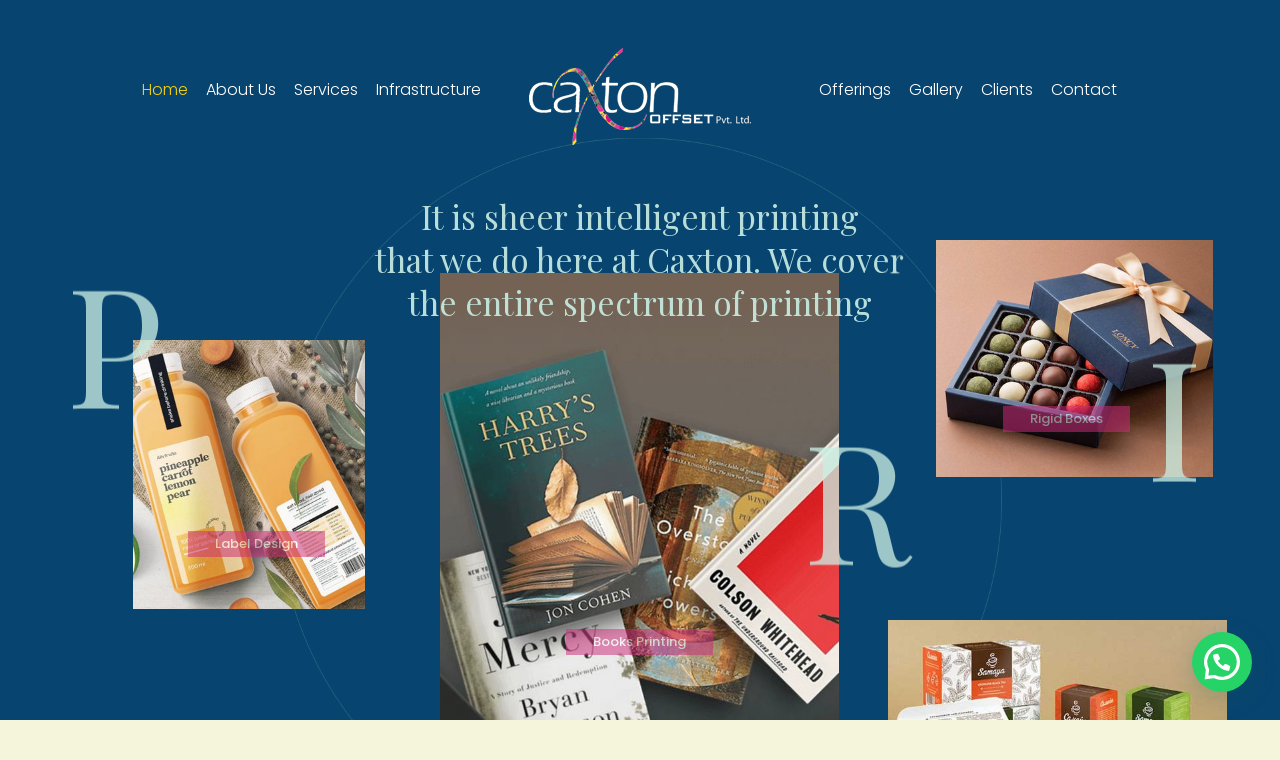

--- FILE ---
content_type: text/html; charset=UTF-8
request_url: https://caxtonindia.in/
body_size: 26957
content:
<!DOCTYPE html>
<html lang="en-US" class="no-js " itemscope itemtype="https://schema.org/WebPage" >

<head>

<meta charset="UTF-8" />
<meta name="description" content="Caxton Printers provide top-quality printing services for brand manuals, art books, coffee table books, magazines, publications, folding cartons, and rigid boxes"/>
<link rel="alternate" hreflang="en-US" href="https://caxtonindia.in/"/>
<meta name='robots' content='index, follow, max-image-preview:large, max-snippet:-1, max-video-preview:-1' />
<meta name="format-detection" content="telephone=no">
<meta name="viewport" content="width=device-width, initial-scale=1, maximum-scale=1" />

	<!-- This site is optimized with the Yoast SEO plugin v20.11 - https://yoast.com/wordpress/plugins/seo/ -->
	<title>Premium Printing Services in Hyderabad, Since 1978. Caxton Offset Printers</title>
	<link rel="canonical" href="https://caxtonindia.in/" />
	<meta property="og:locale" content="en_US" />
	<meta property="og:type" content="website" />
	<meta property="og:title" content="Premium Printing Services in Hyderabad, Since 1978. Caxton Offset Printers" />
	<meta property="og:url" content="https://caxtonindia.in/" />
	<meta property="og:site_name" content="Premium Printing Services in Hyderabad, Since 1978. Caxton Offset Printers" />
	<meta property="article:modified_time" content="2023-07-14T11:50:19+00:00" />
	<meta name="twitter:card" content="summary_large_image" />
	<script type="application/ld+json" class="yoast-schema-graph">{"@context":"https://schema.org","@graph":[{"@type":"WebPage","@id":"https://caxtonindia.in/","url":"https://caxtonindia.in/","name":"Premium Printing Services in Hyderabad, Since 1978. Caxton Offset Printers","isPartOf":{"@id":"https://caxtonindia.in/#website"},"about":{"@id":"https://caxtonindia.in/#organization"},"datePublished":"2022-03-14T04:36:52+00:00","dateModified":"2023-07-14T11:50:19+00:00","breadcrumb":{"@id":"https://caxtonindia.in/#breadcrumb"},"inLanguage":"en-US","potentialAction":[{"@type":"ReadAction","target":["https://caxtonindia.in/"]}]},{"@type":"BreadcrumbList","@id":"https://caxtonindia.in/#breadcrumb","itemListElement":[{"@type":"ListItem","position":1,"name":"Home"}]},{"@type":"WebSite","@id":"https://caxtonindia.in/#website","url":"https://caxtonindia.in/","name":"Premium Printing Services in Hyderabad, Since 1978. Caxton Offset Printers","description":"","publisher":{"@id":"https://caxtonindia.in/#organization"},"potentialAction":[{"@type":"SearchAction","target":{"@type":"EntryPoint","urlTemplate":"https://caxtonindia.in/?s={search_term_string}"},"query-input":"required name=search_term_string"}],"inLanguage":"en-US"},{"@type":"Organization","@id":"https://caxtonindia.in/#organization","name":"Premium Printing Services in Hyderabad, Since 1978. Caxton Offset Printers","url":"https://caxtonindia.in/","logo":{"@type":"ImageObject","inLanguage":"en-US","@id":"https://caxtonindia.in/#/schema/logo/image/","url":"https://caxtonindia.in/wp-content/uploads/2023/06/favicon.jpg","contentUrl":"https://caxtonindia.in/wp-content/uploads/2023/06/favicon.jpg","width":152,"height":111,"caption":"Premium Printing Services in Hyderabad, Since 1978. Caxton Offset Printers"},"image":{"@id":"https://caxtonindia.in/#/schema/logo/image/"}}]}</script>
	<!-- / Yoast SEO plugin. -->


<link rel='dns-prefetch' href='//fonts.googleapis.com' />
<link rel="alternate" type="application/rss+xml" title="Premium Printing Services in Hyderabad, Since 1978. Caxton Offset Printers &raquo; Feed" href="https://caxtonindia.in/feed/" />
<link rel="alternate" type="application/rss+xml" title="Premium Printing Services in Hyderabad, Since 1978. Caxton Offset Printers &raquo; Comments Feed" href="https://caxtonindia.in/comments/feed/" />
<link rel="alternate" title="oEmbed (JSON)" type="application/json+oembed" href="https://caxtonindia.in/wp-json/oembed/1.0/embed?url=https%3A%2F%2Fcaxtonindia.in%2F" />
<link rel="alternate" title="oEmbed (XML)" type="text/xml+oembed" href="https://caxtonindia.in/wp-json/oembed/1.0/embed?url=https%3A%2F%2Fcaxtonindia.in%2F&#038;format=xml" />
<style id='wp-img-auto-sizes-contain-inline-css' type='text/css'>
img:is([sizes=auto i],[sizes^="auto," i]){contain-intrinsic-size:3000px 1500px}
/*# sourceURL=wp-img-auto-sizes-contain-inline-css */
</style>
<link rel='stylesheet' id='layerslider-css' href='https://caxtonindia.in/wp-content/plugins/LayerSlider/assets/static/layerslider/css/layerslider.css?ver=7.2.1' type='text/css' media='all' />
<style id='wp-emoji-styles-inline-css' type='text/css'>

	img.wp-smiley, img.emoji {
		display: inline !important;
		border: none !important;
		box-shadow: none !important;
		height: 1em !important;
		width: 1em !important;
		margin: 0 0.07em !important;
		vertical-align: -0.1em !important;
		background: none !important;
		padding: 0 !important;
	}
/*# sourceURL=wp-emoji-styles-inline-css */
</style>
<link rel='stylesheet' id='wp-block-library-css' href='https://caxtonindia.in/wp-includes/css/dist/block-library/style.min.css?ver=6.9' type='text/css' media='all' />
<style id='wp-block-image-inline-css' type='text/css'>
.wp-block-image>a,.wp-block-image>figure>a{display:inline-block}.wp-block-image img{box-sizing:border-box;height:auto;max-width:100%;vertical-align:bottom}@media not (prefers-reduced-motion){.wp-block-image img.hide{visibility:hidden}.wp-block-image img.show{animation:show-content-image .4s}}.wp-block-image[style*=border-radius] img,.wp-block-image[style*=border-radius]>a{border-radius:inherit}.wp-block-image.has-custom-border img{box-sizing:border-box}.wp-block-image.aligncenter{text-align:center}.wp-block-image.alignfull>a,.wp-block-image.alignwide>a{width:100%}.wp-block-image.alignfull img,.wp-block-image.alignwide img{height:auto;width:100%}.wp-block-image .aligncenter,.wp-block-image .alignleft,.wp-block-image .alignright,.wp-block-image.aligncenter,.wp-block-image.alignleft,.wp-block-image.alignright{display:table}.wp-block-image .aligncenter>figcaption,.wp-block-image .alignleft>figcaption,.wp-block-image .alignright>figcaption,.wp-block-image.aligncenter>figcaption,.wp-block-image.alignleft>figcaption,.wp-block-image.alignright>figcaption{caption-side:bottom;display:table-caption}.wp-block-image .alignleft{float:left;margin:.5em 1em .5em 0}.wp-block-image .alignright{float:right;margin:.5em 0 .5em 1em}.wp-block-image .aligncenter{margin-left:auto;margin-right:auto}.wp-block-image :where(figcaption){margin-bottom:1em;margin-top:.5em}.wp-block-image.is-style-circle-mask img{border-radius:9999px}@supports ((-webkit-mask-image:none) or (mask-image:none)) or (-webkit-mask-image:none){.wp-block-image.is-style-circle-mask img{border-radius:0;-webkit-mask-image:url('data:image/svg+xml;utf8,<svg viewBox="0 0 100 100" xmlns="http://www.w3.org/2000/svg"><circle cx="50" cy="50" r="50"/></svg>');mask-image:url('data:image/svg+xml;utf8,<svg viewBox="0 0 100 100" xmlns="http://www.w3.org/2000/svg"><circle cx="50" cy="50" r="50"/></svg>');mask-mode:alpha;-webkit-mask-position:center;mask-position:center;-webkit-mask-repeat:no-repeat;mask-repeat:no-repeat;-webkit-mask-size:contain;mask-size:contain}}:root :where(.wp-block-image.is-style-rounded img,.wp-block-image .is-style-rounded img){border-radius:9999px}.wp-block-image figure{margin:0}.wp-lightbox-container{display:flex;flex-direction:column;position:relative}.wp-lightbox-container img{cursor:zoom-in}.wp-lightbox-container img:hover+button{opacity:1}.wp-lightbox-container button{align-items:center;backdrop-filter:blur(16px) saturate(180%);background-color:#5a5a5a40;border:none;border-radius:4px;cursor:zoom-in;display:flex;height:20px;justify-content:center;opacity:0;padding:0;position:absolute;right:16px;text-align:center;top:16px;width:20px;z-index:100}@media not (prefers-reduced-motion){.wp-lightbox-container button{transition:opacity .2s ease}}.wp-lightbox-container button:focus-visible{outline:3px auto #5a5a5a40;outline:3px auto -webkit-focus-ring-color;outline-offset:3px}.wp-lightbox-container button:hover{cursor:pointer;opacity:1}.wp-lightbox-container button:focus{opacity:1}.wp-lightbox-container button:focus,.wp-lightbox-container button:hover,.wp-lightbox-container button:not(:hover):not(:active):not(.has-background){background-color:#5a5a5a40;border:none}.wp-lightbox-overlay{box-sizing:border-box;cursor:zoom-out;height:100vh;left:0;overflow:hidden;position:fixed;top:0;visibility:hidden;width:100%;z-index:100000}.wp-lightbox-overlay .close-button{align-items:center;cursor:pointer;display:flex;justify-content:center;min-height:40px;min-width:40px;padding:0;position:absolute;right:calc(env(safe-area-inset-right) + 16px);top:calc(env(safe-area-inset-top) + 16px);z-index:5000000}.wp-lightbox-overlay .close-button:focus,.wp-lightbox-overlay .close-button:hover,.wp-lightbox-overlay .close-button:not(:hover):not(:active):not(.has-background){background:none;border:none}.wp-lightbox-overlay .lightbox-image-container{height:var(--wp--lightbox-container-height);left:50%;overflow:hidden;position:absolute;top:50%;transform:translate(-50%,-50%);transform-origin:top left;width:var(--wp--lightbox-container-width);z-index:9999999999}.wp-lightbox-overlay .wp-block-image{align-items:center;box-sizing:border-box;display:flex;height:100%;justify-content:center;margin:0;position:relative;transform-origin:0 0;width:100%;z-index:3000000}.wp-lightbox-overlay .wp-block-image img{height:var(--wp--lightbox-image-height);min-height:var(--wp--lightbox-image-height);min-width:var(--wp--lightbox-image-width);width:var(--wp--lightbox-image-width)}.wp-lightbox-overlay .wp-block-image figcaption{display:none}.wp-lightbox-overlay button{background:none;border:none}.wp-lightbox-overlay .scrim{background-color:#fff;height:100%;opacity:.9;position:absolute;width:100%;z-index:2000000}.wp-lightbox-overlay.active{visibility:visible}@media not (prefers-reduced-motion){.wp-lightbox-overlay.active{animation:turn-on-visibility .25s both}.wp-lightbox-overlay.active img{animation:turn-on-visibility .35s both}.wp-lightbox-overlay.show-closing-animation:not(.active){animation:turn-off-visibility .35s both}.wp-lightbox-overlay.show-closing-animation:not(.active) img{animation:turn-off-visibility .25s both}.wp-lightbox-overlay.zoom.active{animation:none;opacity:1;visibility:visible}.wp-lightbox-overlay.zoom.active .lightbox-image-container{animation:lightbox-zoom-in .4s}.wp-lightbox-overlay.zoom.active .lightbox-image-container img{animation:none}.wp-lightbox-overlay.zoom.active .scrim{animation:turn-on-visibility .4s forwards}.wp-lightbox-overlay.zoom.show-closing-animation:not(.active){animation:none}.wp-lightbox-overlay.zoom.show-closing-animation:not(.active) .lightbox-image-container{animation:lightbox-zoom-out .4s}.wp-lightbox-overlay.zoom.show-closing-animation:not(.active) .lightbox-image-container img{animation:none}.wp-lightbox-overlay.zoom.show-closing-animation:not(.active) .scrim{animation:turn-off-visibility .4s forwards}}@keyframes show-content-image{0%{visibility:hidden}99%{visibility:hidden}to{visibility:visible}}@keyframes turn-on-visibility{0%{opacity:0}to{opacity:1}}@keyframes turn-off-visibility{0%{opacity:1;visibility:visible}99%{opacity:0;visibility:visible}to{opacity:0;visibility:hidden}}@keyframes lightbox-zoom-in{0%{transform:translate(calc((-100vw + var(--wp--lightbox-scrollbar-width))/2 + var(--wp--lightbox-initial-left-position)),calc(-50vh + var(--wp--lightbox-initial-top-position))) scale(var(--wp--lightbox-scale))}to{transform:translate(-50%,-50%) scale(1)}}@keyframes lightbox-zoom-out{0%{transform:translate(-50%,-50%) scale(1);visibility:visible}99%{visibility:visible}to{transform:translate(calc((-100vw + var(--wp--lightbox-scrollbar-width))/2 + var(--wp--lightbox-initial-left-position)),calc(-50vh + var(--wp--lightbox-initial-top-position))) scale(var(--wp--lightbox-scale));visibility:hidden}}
/*# sourceURL=https://caxtonindia.in/wp-includes/blocks/image/style.min.css */
</style>
<style id='global-styles-inline-css' type='text/css'>
:root{--wp--preset--aspect-ratio--square: 1;--wp--preset--aspect-ratio--4-3: 4/3;--wp--preset--aspect-ratio--3-4: 3/4;--wp--preset--aspect-ratio--3-2: 3/2;--wp--preset--aspect-ratio--2-3: 2/3;--wp--preset--aspect-ratio--16-9: 16/9;--wp--preset--aspect-ratio--9-16: 9/16;--wp--preset--color--black: #000000;--wp--preset--color--cyan-bluish-gray: #abb8c3;--wp--preset--color--white: #ffffff;--wp--preset--color--pale-pink: #f78da7;--wp--preset--color--vivid-red: #cf2e2e;--wp--preset--color--luminous-vivid-orange: #ff6900;--wp--preset--color--luminous-vivid-amber: #fcb900;--wp--preset--color--light-green-cyan: #7bdcb5;--wp--preset--color--vivid-green-cyan: #00d084;--wp--preset--color--pale-cyan-blue: #8ed1fc;--wp--preset--color--vivid-cyan-blue: #0693e3;--wp--preset--color--vivid-purple: #9b51e0;--wp--preset--gradient--vivid-cyan-blue-to-vivid-purple: linear-gradient(135deg,rgb(6,147,227) 0%,rgb(155,81,224) 100%);--wp--preset--gradient--light-green-cyan-to-vivid-green-cyan: linear-gradient(135deg,rgb(122,220,180) 0%,rgb(0,208,130) 100%);--wp--preset--gradient--luminous-vivid-amber-to-luminous-vivid-orange: linear-gradient(135deg,rgb(252,185,0) 0%,rgb(255,105,0) 100%);--wp--preset--gradient--luminous-vivid-orange-to-vivid-red: linear-gradient(135deg,rgb(255,105,0) 0%,rgb(207,46,46) 100%);--wp--preset--gradient--very-light-gray-to-cyan-bluish-gray: linear-gradient(135deg,rgb(238,238,238) 0%,rgb(169,184,195) 100%);--wp--preset--gradient--cool-to-warm-spectrum: linear-gradient(135deg,rgb(74,234,220) 0%,rgb(151,120,209) 20%,rgb(207,42,186) 40%,rgb(238,44,130) 60%,rgb(251,105,98) 80%,rgb(254,248,76) 100%);--wp--preset--gradient--blush-light-purple: linear-gradient(135deg,rgb(255,206,236) 0%,rgb(152,150,240) 100%);--wp--preset--gradient--blush-bordeaux: linear-gradient(135deg,rgb(254,205,165) 0%,rgb(254,45,45) 50%,rgb(107,0,62) 100%);--wp--preset--gradient--luminous-dusk: linear-gradient(135deg,rgb(255,203,112) 0%,rgb(199,81,192) 50%,rgb(65,88,208) 100%);--wp--preset--gradient--pale-ocean: linear-gradient(135deg,rgb(255,245,203) 0%,rgb(182,227,212) 50%,rgb(51,167,181) 100%);--wp--preset--gradient--electric-grass: linear-gradient(135deg,rgb(202,248,128) 0%,rgb(113,206,126) 100%);--wp--preset--gradient--midnight: linear-gradient(135deg,rgb(2,3,129) 0%,rgb(40,116,252) 100%);--wp--preset--font-size--small: 13px;--wp--preset--font-size--medium: 20px;--wp--preset--font-size--large: 36px;--wp--preset--font-size--x-large: 42px;--wp--preset--spacing--20: 0.44rem;--wp--preset--spacing--30: 0.67rem;--wp--preset--spacing--40: 1rem;--wp--preset--spacing--50: 1.5rem;--wp--preset--spacing--60: 2.25rem;--wp--preset--spacing--70: 3.38rem;--wp--preset--spacing--80: 5.06rem;--wp--preset--shadow--natural: 6px 6px 9px rgba(0, 0, 0, 0.2);--wp--preset--shadow--deep: 12px 12px 50px rgba(0, 0, 0, 0.4);--wp--preset--shadow--sharp: 6px 6px 0px rgba(0, 0, 0, 0.2);--wp--preset--shadow--outlined: 6px 6px 0px -3px rgb(255, 255, 255), 6px 6px rgb(0, 0, 0);--wp--preset--shadow--crisp: 6px 6px 0px rgb(0, 0, 0);}:where(.is-layout-flex){gap: 0.5em;}:where(.is-layout-grid){gap: 0.5em;}body .is-layout-flex{display: flex;}.is-layout-flex{flex-wrap: wrap;align-items: center;}.is-layout-flex > :is(*, div){margin: 0;}body .is-layout-grid{display: grid;}.is-layout-grid > :is(*, div){margin: 0;}:where(.wp-block-columns.is-layout-flex){gap: 2em;}:where(.wp-block-columns.is-layout-grid){gap: 2em;}:where(.wp-block-post-template.is-layout-flex){gap: 1.25em;}:where(.wp-block-post-template.is-layout-grid){gap: 1.25em;}.has-black-color{color: var(--wp--preset--color--black) !important;}.has-cyan-bluish-gray-color{color: var(--wp--preset--color--cyan-bluish-gray) !important;}.has-white-color{color: var(--wp--preset--color--white) !important;}.has-pale-pink-color{color: var(--wp--preset--color--pale-pink) !important;}.has-vivid-red-color{color: var(--wp--preset--color--vivid-red) !important;}.has-luminous-vivid-orange-color{color: var(--wp--preset--color--luminous-vivid-orange) !important;}.has-luminous-vivid-amber-color{color: var(--wp--preset--color--luminous-vivid-amber) !important;}.has-light-green-cyan-color{color: var(--wp--preset--color--light-green-cyan) !important;}.has-vivid-green-cyan-color{color: var(--wp--preset--color--vivid-green-cyan) !important;}.has-pale-cyan-blue-color{color: var(--wp--preset--color--pale-cyan-blue) !important;}.has-vivid-cyan-blue-color{color: var(--wp--preset--color--vivid-cyan-blue) !important;}.has-vivid-purple-color{color: var(--wp--preset--color--vivid-purple) !important;}.has-black-background-color{background-color: var(--wp--preset--color--black) !important;}.has-cyan-bluish-gray-background-color{background-color: var(--wp--preset--color--cyan-bluish-gray) !important;}.has-white-background-color{background-color: var(--wp--preset--color--white) !important;}.has-pale-pink-background-color{background-color: var(--wp--preset--color--pale-pink) !important;}.has-vivid-red-background-color{background-color: var(--wp--preset--color--vivid-red) !important;}.has-luminous-vivid-orange-background-color{background-color: var(--wp--preset--color--luminous-vivid-orange) !important;}.has-luminous-vivid-amber-background-color{background-color: var(--wp--preset--color--luminous-vivid-amber) !important;}.has-light-green-cyan-background-color{background-color: var(--wp--preset--color--light-green-cyan) !important;}.has-vivid-green-cyan-background-color{background-color: var(--wp--preset--color--vivid-green-cyan) !important;}.has-pale-cyan-blue-background-color{background-color: var(--wp--preset--color--pale-cyan-blue) !important;}.has-vivid-cyan-blue-background-color{background-color: var(--wp--preset--color--vivid-cyan-blue) !important;}.has-vivid-purple-background-color{background-color: var(--wp--preset--color--vivid-purple) !important;}.has-black-border-color{border-color: var(--wp--preset--color--black) !important;}.has-cyan-bluish-gray-border-color{border-color: var(--wp--preset--color--cyan-bluish-gray) !important;}.has-white-border-color{border-color: var(--wp--preset--color--white) !important;}.has-pale-pink-border-color{border-color: var(--wp--preset--color--pale-pink) !important;}.has-vivid-red-border-color{border-color: var(--wp--preset--color--vivid-red) !important;}.has-luminous-vivid-orange-border-color{border-color: var(--wp--preset--color--luminous-vivid-orange) !important;}.has-luminous-vivid-amber-border-color{border-color: var(--wp--preset--color--luminous-vivid-amber) !important;}.has-light-green-cyan-border-color{border-color: var(--wp--preset--color--light-green-cyan) !important;}.has-vivid-green-cyan-border-color{border-color: var(--wp--preset--color--vivid-green-cyan) !important;}.has-pale-cyan-blue-border-color{border-color: var(--wp--preset--color--pale-cyan-blue) !important;}.has-vivid-cyan-blue-border-color{border-color: var(--wp--preset--color--vivid-cyan-blue) !important;}.has-vivid-purple-border-color{border-color: var(--wp--preset--color--vivid-purple) !important;}.has-vivid-cyan-blue-to-vivid-purple-gradient-background{background: var(--wp--preset--gradient--vivid-cyan-blue-to-vivid-purple) !important;}.has-light-green-cyan-to-vivid-green-cyan-gradient-background{background: var(--wp--preset--gradient--light-green-cyan-to-vivid-green-cyan) !important;}.has-luminous-vivid-amber-to-luminous-vivid-orange-gradient-background{background: var(--wp--preset--gradient--luminous-vivid-amber-to-luminous-vivid-orange) !important;}.has-luminous-vivid-orange-to-vivid-red-gradient-background{background: var(--wp--preset--gradient--luminous-vivid-orange-to-vivid-red) !important;}.has-very-light-gray-to-cyan-bluish-gray-gradient-background{background: var(--wp--preset--gradient--very-light-gray-to-cyan-bluish-gray) !important;}.has-cool-to-warm-spectrum-gradient-background{background: var(--wp--preset--gradient--cool-to-warm-spectrum) !important;}.has-blush-light-purple-gradient-background{background: var(--wp--preset--gradient--blush-light-purple) !important;}.has-blush-bordeaux-gradient-background{background: var(--wp--preset--gradient--blush-bordeaux) !important;}.has-luminous-dusk-gradient-background{background: var(--wp--preset--gradient--luminous-dusk) !important;}.has-pale-ocean-gradient-background{background: var(--wp--preset--gradient--pale-ocean) !important;}.has-electric-grass-gradient-background{background: var(--wp--preset--gradient--electric-grass) !important;}.has-midnight-gradient-background{background: var(--wp--preset--gradient--midnight) !important;}.has-small-font-size{font-size: var(--wp--preset--font-size--small) !important;}.has-medium-font-size{font-size: var(--wp--preset--font-size--medium) !important;}.has-large-font-size{font-size: var(--wp--preset--font-size--large) !important;}.has-x-large-font-size{font-size: var(--wp--preset--font-size--x-large) !important;}
/*# sourceURL=global-styles-inline-css */
</style>

<style id='classic-theme-styles-inline-css' type='text/css'>
/*! This file is auto-generated */
.wp-block-button__link{color:#fff;background-color:#32373c;border-radius:9999px;box-shadow:none;text-decoration:none;padding:calc(.667em + 2px) calc(1.333em + 2px);font-size:1.125em}.wp-block-file__button{background:#32373c;color:#fff;text-decoration:none}
/*# sourceURL=/wp-includes/css/classic-themes.min.css */
</style>
<link rel='stylesheet' id='wp-components-css' href='https://caxtonindia.in/wp-includes/css/dist/components/style.min.css?ver=6.9' type='text/css' media='all' />
<link rel='stylesheet' id='wp-preferences-css' href='https://caxtonindia.in/wp-includes/css/dist/preferences/style.min.css?ver=6.9' type='text/css' media='all' />
<link rel='stylesheet' id='wp-block-editor-css' href='https://caxtonindia.in/wp-includes/css/dist/block-editor/style.min.css?ver=6.9' type='text/css' media='all' />
<link rel='stylesheet' id='wp-reusable-blocks-css' href='https://caxtonindia.in/wp-includes/css/dist/reusable-blocks/style.min.css?ver=6.9' type='text/css' media='all' />
<link rel='stylesheet' id='wp-patterns-css' href='https://caxtonindia.in/wp-includes/css/dist/patterns/style.min.css?ver=6.9' type='text/css' media='all' />
<link rel='stylesheet' id='wp-editor-css' href='https://caxtonindia.in/wp-includes/css/dist/editor/style.min.css?ver=6.9' type='text/css' media='all' />
<link rel='stylesheet' id='captain-form-block-style-css-css' href='https://caxtonindia.in/wp-content/plugins/captainform/admin/gutenberg/blocks.style.build.css?ver=6.9' type='text/css' media='all' />
<link rel='stylesheet' id='contact-form-7-css' href='https://caxtonindia.in/wp-content/plugins/contact-form-7/includes/css/styles.css?ver=5.7.6' type='text/css' media='all' />
<link rel='stylesheet' id='mfn-be-css' href='https://caxtonindia.in/wp-content/themes/betheme/css/be.css?ver=25.1.9.1' type='text/css' media='all' />
<link rel='stylesheet' id='mfn-animations-css' href='https://caxtonindia.in/wp-content/themes/betheme/assets/animations/animations.min.css?ver=25.1.9.1' type='text/css' media='all' />
<link rel='stylesheet' id='mfn-font-awesome-css' href='https://caxtonindia.in/wp-content/themes/betheme/fonts/fontawesome/fontawesome.css?ver=25.1.9.1' type='text/css' media='all' />
<link rel='stylesheet' id='mfn-jplayer-css' href='https://caxtonindia.in/wp-content/themes/betheme/assets/jplayer/css/jplayer.blue.monday.min.css?ver=25.1.9.1' type='text/css' media='all' />
<link rel='stylesheet' id='mfn-responsive-css' href='https://caxtonindia.in/wp-content/themes/betheme/css/responsive.css?ver=25.1.9.1' type='text/css' media='all' />
<link rel='stylesheet' id='mfn-fonts-css' href='https://fonts.googleapis.com/css?family=Poppins%3A1%2C300%2C400%2C400italic%2C500%2C700%2C700italic%7CPlayfair+Display%3A1%2C300%2C400%2C400italic%2C500%2C700%2C700italic&#038;display=swap&#038;ver=6.9' type='text/css' media='all' />
<link rel='stylesheet' id='mfn-font-button-css' href='https://fonts.googleapis.com/css?family=Poppins%3A400%2C300&#038;display=swap&#038;ver=6.9' type='text/css' media='all' />
<link rel='stylesheet' id='joinchat-css' href='https://caxtonindia.in/wp-content/plugins/creame-whatsapp-me/public/css/joinchat-btn.min.css?ver=4.5.20' type='text/css' media='all' />
<style id='mfn-dynamic-inline-css' type='text/css'>
#Footer{background-image:url(https://caxtonindia.in/wp-content/uploads/2020/12/photography3-footer-bg.png);background-repeat:no-repeat;background-position:center bottom;background-size:contain}
html{background-color:#f5f5dc}#Wrapper,#Content,.mfn-popup .mfn-popup-content,.mfn-off-canvas-sidebar .mfn-off-canvas-content-wrapper,.mfn-cart-holder,.mfn-header-login,#Top_bar .search_wrapper,#Top_bar .top_bar_right .mfn-live-search-box,.column_livesearch .mfn-live-search-wrapper,.column_livesearch .mfn-live-search-box{background-color:#f5f5dc}body:not(.template-slider) #Header{min-height:0px}body.header-below:not(.template-slider) #Header{padding-top:0px}#Subheader{padding:200px 0 80px}#Footer .widgets_wrapper{padding:70px 0}body,button,span.date_label,.timeline_items li h3 span,input[type="submit"],input[type="reset"],input[type="button"],input[type="date"],input[type="text"],input[type="password"],input[type="tel"],input[type="email"],textarea,select,.offer_li .title h3{font-family:"Poppins",Helvetica,Arial,sans-serif}#menu > ul > li > a,a.action_button,#overlay-menu ul li a{font-family:"Poppins",Helvetica,Arial,sans-serif}#Subheader .title{font-family:"Playfair Display",Helvetica,Arial,sans-serif}h1,h2,h3,h4,.text-logo #logo{font-family:"Playfair Display",Helvetica,Arial,sans-serif}h5,h6{font-family:"Playfair Display",Helvetica,Arial,sans-serif}blockquote{font-family:"Playfair Display",Helvetica,Arial,sans-serif}.chart_box .chart .num,.counter .desc_wrapper .number-wrapper,.how_it_works .image .number,.pricing-box .plan-header .price,.quick_fact .number-wrapper,.woocommerce .product div.entry-summary .price{font-family:"Playfair Display",Helvetica,Arial,sans-serif}body{font-size:16px;line-height:30px;font-weight:300;letter-spacing:0px}.big{font-size:18px;line-height:32px;font-weight:400;letter-spacing:0px}#menu > ul > li > a,a.action_button,#overlay-menu ul li a{font-size:16px;font-weight:300;letter-spacing:0px}#overlay-menu ul li a{line-height:24px}#Subheader .title{font-size:50px;line-height:65px;font-weight:400;letter-spacing:0px}h1,.text-logo #logo{font-size:65px;line-height:75px;font-weight:400;letter-spacing:0px}h2{font-size:50px;line-height:65px;font-weight:400;letter-spacing:0px}h3,.woocommerce ul.products li.product h3,.woocommerce #customer_login h2{font-size:38px;line-height:45px;font-weight:400;letter-spacing:0px}h4,.woocommerce .woocommerce-order-details__title,.woocommerce .wc-bacs-bank-details-heading,.woocommerce .woocommerce-customer-details h2{font-size:22px;line-height:30px;font-weight:400;letter-spacing:0px}h5{font-size:20px;line-height:32px;font-weight:700;letter-spacing:0px}h6{font-size:16px;line-height:26px;font-weight:500;letter-spacing:0px}#Intro .intro-title{font-size:70px;line-height:70px;font-weight:400;letter-spacing:0px}@media only screen and (min-width:768px) and (max-width:959px){body{font-size:14px;line-height:26px;letter-spacing:0px}.big{font-size:15px;line-height:27px;letter-spacing:0px}#menu > ul > li > a,a.action_button,#overlay-menu ul li a{font-size:14px;letter-spacing:0px}#overlay-menu ul li a{line-height:21px;letter-spacing:0px}#Subheader .title{font-size:43px;line-height:55px;letter-spacing:0px}h1,.text-logo #logo{font-size:55px;line-height:64px;letter-spacing:0px}h2{font-size:43px;line-height:55px;letter-spacing:0px}h3,.woocommerce ul.products li.product h3,.woocommerce #customer_login h2{font-size:32px;line-height:38px;letter-spacing:0px}h4,.woocommerce .woocommerce-order-details__title,.woocommerce .wc-bacs-bank-details-heading,.woocommerce .woocommerce-customer-details h2{font-size:19px;line-height:26px;letter-spacing:0px}h5{font-size:17px;line-height:27px;letter-spacing:0px}h6{font-size:14px;line-height:22px;letter-spacing:0px}#Intro .intro-title{font-size:60px;line-height:60px;letter-spacing:0px}blockquote{font-size:15px}.chart_box .chart .num{font-size:45px;line-height:45px}.counter .desc_wrapper .number-wrapper{font-size:45px;line-height:45px}.counter .desc_wrapper .title{font-size:14px;line-height:18px}.faq .question .title{font-size:14px}.fancy_heading .title{font-size:38px;line-height:38px}.offer .offer_li .desc_wrapper .title h3{font-size:32px;line-height:32px}.offer_thumb_ul li.offer_thumb_li .desc_wrapper .title h3{font-size:32px;line-height:32px}.pricing-box .plan-header h2{font-size:27px;line-height:27px}.pricing-box .plan-header .price > span{font-size:40px;line-height:40px}.pricing-box .plan-header .price sup.currency{font-size:18px;line-height:18px}.pricing-box .plan-header .price sup.period{font-size:14px;line-height:14px}.quick_fact .number{font-size:80px;line-height:80px}.trailer_box .desc h2{font-size:27px;line-height:27px}.widget > h3{font-size:17px;line-height:20px}}@media only screen and (min-width:480px) and (max-width:767px){body{font-size:13px;line-height:23px;letter-spacing:0px}.big{font-size:14px;line-height:24px;letter-spacing:0px}#menu > ul > li > a,a.action_button,#overlay-menu ul li a{font-size:13px;letter-spacing:0px}#overlay-menu ul li a{line-height:19.5px;letter-spacing:0px}#Subheader .title{font-size:38px;line-height:49px;letter-spacing:0px}h1,.text-logo #logo{font-size:49px;line-height:56px;letter-spacing:0px}h2{font-size:38px;line-height:49px;letter-spacing:0px}h3,.woocommerce ul.products li.product h3,.woocommerce #customer_login h2{font-size:29px;line-height:34px;letter-spacing:0px}h4,.woocommerce .woocommerce-order-details__title,.woocommerce .wc-bacs-bank-details-heading,.woocommerce .woocommerce-customer-details h2{font-size:17px;line-height:23px;letter-spacing:0px}h5{font-size:15px;line-height:24px;letter-spacing:0px}h6{font-size:13px;line-height:20px;letter-spacing:0px}#Intro .intro-title{font-size:53px;line-height:53px;letter-spacing:0px}blockquote{font-size:14px}.chart_box .chart .num{font-size:40px;line-height:40px}.counter .desc_wrapper .number-wrapper{font-size:40px;line-height:40px}.counter .desc_wrapper .title{font-size:13px;line-height:16px}.faq .question .title{font-size:13px}.fancy_heading .title{font-size:34px;line-height:34px}.offer .offer_li .desc_wrapper .title h3{font-size:28px;line-height:28px}.offer_thumb_ul li.offer_thumb_li .desc_wrapper .title h3{font-size:28px;line-height:28px}.pricing-box .plan-header h2{font-size:24px;line-height:24px}.pricing-box .plan-header .price > span{font-size:34px;line-height:34px}.pricing-box .plan-header .price sup.currency{font-size:16px;line-height:16px}.pricing-box .plan-header .price sup.period{font-size:13px;line-height:13px}.quick_fact .number{font-size:70px;line-height:70px}.trailer_box .desc h2{font-size:24px;line-height:24px}.widget > h3{font-size:16px;line-height:19px}}@media only screen and (max-width:479px){body{font-size:13px;line-height:19px;letter-spacing:0px}.big{font-size:13px;line-height:19px;letter-spacing:0px}#menu > ul > li > a,a.action_button,#overlay-menu ul li a{font-size:13px;letter-spacing:0px}#overlay-menu ul li a{line-height:19.5px;letter-spacing:0px}#Subheader .title{font-size:30px;line-height:39px;letter-spacing:0px}h1,.text-logo #logo{font-size:39px;line-height:45px;letter-spacing:0px}h2{font-size:30px;line-height:39px;letter-spacing:0px}h3,.woocommerce ul.products li.product h3,.woocommerce #customer_login h2{font-size:23px;line-height:27px;letter-spacing:0px}h4,.woocommerce .woocommerce-order-details__title,.woocommerce .wc-bacs-bank-details-heading,.woocommerce .woocommerce-customer-details h2{font-size:13px;line-height:19px;letter-spacing:0px}h5{font-size:13px;line-height:19px;letter-spacing:0px}h6{font-size:13px;line-height:19px;letter-spacing:0px}#Intro .intro-title{font-size:42px;line-height:42px;letter-spacing:0px}blockquote{font-size:13px}.chart_box .chart .num{font-size:35px;line-height:35px}.counter .desc_wrapper .number-wrapper{font-size:35px;line-height:35px}.counter .desc_wrapper .title{font-size:13px;line-height:26px}.faq .question .title{font-size:13px}.fancy_heading .title{font-size:30px;line-height:30px}.offer .offer_li .desc_wrapper .title h3{font-size:26px;line-height:26px}.offer_thumb_ul li.offer_thumb_li .desc_wrapper .title h3{font-size:26px;line-height:26px}.pricing-box .plan-header h2{font-size:21px;line-height:21px}.pricing-box .plan-header .price > span{font-size:32px;line-height:32px}.pricing-box .plan-header .price sup.currency{font-size:14px;line-height:14px}.pricing-box .plan-header .price sup.period{font-size:13px;line-height:13px}.quick_fact .number{font-size:60px;line-height:60px}.trailer_box .desc h2{font-size:21px;line-height:21px}.widget > h3{font-size:15px;line-height:18px}}.with_aside .sidebar.columns{width:23%}.with_aside .sections_group{width:77%}.aside_both .sidebar.columns{width:18%}.aside_both .sidebar.sidebar-1{margin-left:-82%}.aside_both .sections_group{width:64%;margin-left:18%}@media only screen and (min-width:1240px){#Wrapper,.with_aside .content_wrapper{max-width:1100px}.section_wrapper,.container{max-width:1080px}.layout-boxed.header-boxed #Top_bar.is-sticky{max-width:1100px}}@media only screen and (max-width:767px){.section_wrapper,.container,.four.columns .widget-area{max-width:480px !important}}.button-default .button,.button-flat .button,.button-round .button{background-color:#f7f7f7;color:#747474}.button-stroke .button{border-color:#f7f7f7;color:#747474}.button-stroke .button:hover{background-color:#f7f7f7;color:#fff}.button-default .button_theme,.button-default button,.button-default input[type="button"],.button-default input[type="reset"],.button-default input[type="submit"],.button-flat .button_theme,.button-flat button,.button-flat input[type="button"],.button-flat input[type="reset"],.button-flat input[type="submit"],.button-round .button_theme,.button-round button,.button-round input[type="button"],.button-round input[type="reset"],.button-round input[type="submit"],.woocommerce #respond input#submit,.woocommerce a.button:not(.default),.woocommerce button.button,.woocommerce input.button,.woocommerce #respond input#submit:hover,.woocommerce a.button:hover,.woocommerce button.button:hover,.woocommerce input.button:hover{color:#ffffff}.button-stroke .button_theme:hover,.button-stroke button:hover,.button-stroke input[type="submit"]:hover,.button-stroke input[type="reset"]:hover,.button-stroke input[type="button"]:hover,.button-stroke .woocommerce #respond input#submit:hover,.button-stroke .woocommerce a.button:not(.default):hover,.button-stroke .woocommerce button.button:hover,.button-stroke.woocommerce input.button:hover{color:#ffffff !important}.button-stroke .button_theme:hover .button_icon i{color:#ffffff !important}.button-default .single_add_to_cart_button,.button-flat .single_add_to_cart_button,.button-round .single_add_to_cart_button,.button-default .woocommerce .button:disabled,.button-flat .woocommerce .button:disabled,.button-round .woocommerce .button:disabled,.button-default .woocommerce .button.alt .button-flat .woocommerce .button.alt,.button-round .woocommerce .button.alt{color:#ffffff!important}.action_button,.action_button:hover{background-color:#f7f7f7;color:#747474}.button-stroke a.action_button{border-color:#f7f7f7}.button-stroke a.action_button:hover{background-color:#f7f7f7!important}.footer_button{color:#65666C!important;background-color:transparent;box-shadow:none!important}.footer_button:after{display:none!important}.button-custom .button,.button-custom .action_button,.button-custom .footer_button,.button-custom button,.button-custom button.button,.button-custom input[type="button"],.button-custom input[type="reset"],.button-custom input[type="submit"],.button-custom .woocommerce #respond input#submit,.button-custom .woocommerce a.button,.button-custom .woocommerce button.button,.button-custom .woocommerce input.button{font-family:Poppins;font-size:16px;line-height:16px;font-weight:300;letter-spacing:0px;padding:18px 40px 18px 40px;border-width:0px;border-radius:0px}.button-custom .button{color:#f4e8dc;background-color:#00583d;border-color:transparent}.button-custom .button:hover{color:#f9efeb;background-color:#02be86;border-color:transparent}.button-custom .button_theme,.button-custom button,.button-custom input[type="button"],.button-custom input[type="reset"],.button-custom input[type="submit"],.button-custom .woocommerce #respond input#submit,.button-custom .woocommerce a.button:not(.default),.button-custom .woocommerce button.button,.button-custom .woocommerce input.button{color:#402f28;background-color:#caeee3;border-color:transparent}.button-custom .button_theme:hover,.button-custom button:hover,.button-custom input[type="button"]:hover,.button-custom input[type="reset"]:hover,.button-custom input[type="submit"]:hover,.button-custom .woocommerce #respond input#submit:hover,.button-custom .woocommerce a.button:not(.default):hover,.button-custom .woocommerce button.button:hover,.button-custom .woocommerce input.button:hover{color:#ab807c;background-color:#ecf8f3;border-color:transparent}.button-custom .action_button{color:#caeee3;background-color:#dbdddf;border-color:transparent}.button-custom .action_button:hover{color:#72cea9;background-color:#d3d3d3;border-color:transparent}.button-custom .single_add_to_cart_button,.button-custom .woocommerce .button:disabled,.button-custom .woocommerce .button.alt{line-height:16px!important;padding:18px 40px 18px 40px!important;color:#402f28!important;background-color:#caeee3!important}.button-custom .single_add_to_cart_button:hover,.button-custom .woocommerce .button:disabled:hover,.button-custom .woocommerce .button.alt:hover{color:#ab807c!important;background-color:#ecf8f3!important}#Top_bar #logo,.header-fixed #Top_bar #logo,.header-plain #Top_bar #logo,.header-transparent #Top_bar #logo{height:100px;line-height:100px;padding:40px 0}.logo-overflow #Top_bar:not(.is-sticky) .logo{height:180px}#Top_bar .menu > li > a{padding:60px 0}.menu-highlight:not(.header-creative) #Top_bar .menu > li > a{margin:65px 0}.header-plain:not(.menu-highlight) #Top_bar .menu > li > a span:not(.description){line-height:180px}.header-fixed #Top_bar .menu > li > a{padding:75px 0}@media only screen and (max-width:767px){.mobile-header-mini #Top_bar #logo{height:50px!important;line-height:50px!important;margin:5px 0}}.image_frame,.wp-caption{border-width:0px}.alert{border-radius:0px}#Top_bar .top_bar_right .top-bar-right-input input{width:200px}.mfn-live-search-box .mfn-live-search-list{max-height:300px}#Side_slide{right:-250px;width:250px}#Side_slide.left{left:-250px}.blog-teaser li .desc-wrapper .desc{background-position-y:-1px}@media only screen and ( max-width:767px ){}@media only screen and (min-width:1240px){body:not(.header-simple) #Top_bar #menu{display:block!important}.tr-menu #Top_bar #menu{background:none!important}#Top_bar .menu > li > ul.mfn-megamenu > li{float:left}#Top_bar .menu > li > ul.mfn-megamenu > li.mfn-megamenu-cols-1{width:100%}#Top_bar .menu > li > ul.mfn-megamenu > li.mfn-megamenu-cols-2{width:50%}#Top_bar .menu > li > ul.mfn-megamenu > li.mfn-megamenu-cols-3{width:33.33%}#Top_bar .menu > li > ul.mfn-megamenu > li.mfn-megamenu-cols-4{width:25%}#Top_bar .menu > li > ul.mfn-megamenu > li.mfn-megamenu-cols-5{width:20%}#Top_bar .menu > li > ul.mfn-megamenu > li.mfn-megamenu-cols-6{width:16.66%}#Top_bar .menu > li > ul.mfn-megamenu > li > ul{display:block!important;position:inherit;left:auto;top:auto;border-width:0 1px 0 0}#Top_bar .menu > li > ul.mfn-megamenu > li:last-child > ul{border:0}#Top_bar .menu > li > ul.mfn-megamenu > li > ul li{width:auto}#Top_bar .menu > li > ul.mfn-megamenu a.mfn-megamenu-title{text-transform:uppercase;font-weight:400;background:none}#Top_bar .menu > li > ul.mfn-megamenu a .menu-arrow{display:none}.menuo-right #Top_bar .menu > li > ul.mfn-megamenu{left:0;width:98%!important;margin:0 1%;padding:20px 0}.menuo-right #Top_bar .menu > li > ul.mfn-megamenu-bg{box-sizing:border-box}#Top_bar .menu > li > ul.mfn-megamenu-bg{padding:20px 166px 20px 20px;background-repeat:no-repeat;background-position:right bottom}.rtl #Top_bar .menu > li > ul.mfn-megamenu-bg{padding-left:166px;padding-right:20px;background-position:left bottom}#Top_bar .menu > li > ul.mfn-megamenu-bg > li{background:none}#Top_bar .menu > li > ul.mfn-megamenu-bg > li a{border:none}#Top_bar .menu > li > ul.mfn-megamenu-bg > li > ul{background:none!important;-webkit-box-shadow:0 0 0 0;-moz-box-shadow:0 0 0 0;box-shadow:0 0 0 0}.mm-vertical #Top_bar .container{position:relative}.mm-vertical #Top_bar .top_bar_left{position:static}.mm-vertical #Top_bar .menu > li ul{box-shadow:0 0 0 0 transparent!important;background-image:none}.mm-vertical #Top_bar .menu > li > ul.mfn-megamenu{padding:20px 0}.mm-vertical.header-plain #Top_bar .menu > li > ul.mfn-megamenu{width:100%!important;margin:0}.mm-vertical #Top_bar .menu > li > ul.mfn-megamenu > li{display:table-cell;float:none!important;width:10%;padding:0 15px;border-right:1px solid rgba(0,0,0,0.05)}.mm-vertical #Top_bar .menu > li > ul.mfn-megamenu > li:last-child{border-right-width:0}.mm-vertical #Top_bar .menu > li > ul.mfn-megamenu > li.hide-border{border-right-width:0}.mm-vertical #Top_bar .menu > li > ul.mfn-megamenu > li a{border-bottom-width:0;padding:9px 15px;line-height:120%}.mm-vertical #Top_bar .menu > li > ul.mfn-megamenu a.mfn-megamenu-title{font-weight:700}.rtl .mm-vertical #Top_bar .menu > li > ul.mfn-megamenu > li:first-child{border-right-width:0}.rtl .mm-vertical #Top_bar .menu > li > ul.mfn-megamenu > li:last-child{border-right-width:1px}body.header-shop #Top_bar #menu{display:flex!important}.header-shop #Top_bar.is-sticky .top_bar_row_second{display:none}.header-plain:not(.menuo-right) #Header .top_bar_left{width:auto!important}.header-stack.header-center #Top_bar #menu{display:inline-block!important}.header-simple #Top_bar #menu{display:none;height:auto;width:300px;bottom:auto;top:100%;right:1px;position:absolute;margin:0}.header-simple #Header a.responsive-menu-toggle{display:block;right:10px}.header-simple #Top_bar #menu > ul{width:100%;float:left}.header-simple #Top_bar #menu ul li{width:100%;padding-bottom:0;border-right:0;position:relative}.header-simple #Top_bar #menu ul li a{padding:0 20px;margin:0;display:block;height:auto;line-height:normal;border:none}.header-simple #Top_bar #menu ul li a:after{display:none}.header-simple #Top_bar #menu ul li a span{border:none;line-height:44px;display:inline;padding:0}.header-simple #Top_bar #menu ul li.submenu .menu-toggle{display:block;position:absolute;right:0;top:0;width:44px;height:44px;line-height:44px;font-size:30px;font-weight:300;text-align:center;cursor:pointer;color:#444;opacity:0.33}.header-simple #Top_bar #menu ul li.submenu .menu-toggle:after{content:"+"}.header-simple #Top_bar #menu ul li.hover > .menu-toggle:after{content:"-"}.header-simple #Top_bar #menu ul li.hover a{border-bottom:0}.header-simple #Top_bar #menu ul.mfn-megamenu li .menu-toggle{display:none}.header-simple #Top_bar #menu ul li ul{position:relative!important;left:0!important;top:0;padding:0;margin:0!important;width:auto!important;background-image:none}.header-simple #Top_bar #menu ul li ul li{width:100%!important;display:block;padding:0}.header-simple #Top_bar #menu ul li ul li a{padding:0 20px 0 30px}.header-simple #Top_bar #menu ul li ul li a .menu-arrow{display:none}.header-simple #Top_bar #menu ul li ul li a span{padding:0}.header-simple #Top_bar #menu ul li ul li a span:after{display:none!important}.header-simple #Top_bar .menu > li > ul.mfn-megamenu a.mfn-megamenu-title{text-transform:uppercase;font-weight:400}.header-simple #Top_bar .menu > li > ul.mfn-megamenu > li > ul{display:block!important;position:inherit;left:auto;top:auto}.header-simple #Top_bar #menu ul li ul li ul{border-left:0!important;padding:0;top:0}.header-simple #Top_bar #menu ul li ul li ul li a{padding:0 20px 0 40px}.rtl.header-simple #Top_bar #menu{left:1px;right:auto}.rtl.header-simple #Top_bar a.responsive-menu-toggle{left:10px;right:auto}.rtl.header-simple #Top_bar #menu ul li.submenu .menu-toggle{left:0;right:auto}.rtl.header-simple #Top_bar #menu ul li ul{left:auto!important;right:0!important}.rtl.header-simple #Top_bar #menu ul li ul li a{padding:0 30px 0 20px}.rtl.header-simple #Top_bar #menu ul li ul li ul li a{padding:0 40px 0 20px}.menu-highlight #Top_bar .menu > li{margin:0 2px}.menu-highlight:not(.header-creative) #Top_bar .menu > li > a{padding:0;-webkit-border-radius:5px;border-radius:5px}.menu-highlight #Top_bar .menu > li > a:after{display:none}.menu-highlight #Top_bar .menu > li > a span:not(.description){line-height:50px}.menu-highlight #Top_bar .menu > li > a span.description{display:none}.menu-highlight.header-stack #Top_bar .menu > li > a{margin:10px 0!important}.menu-highlight.header-stack #Top_bar .menu > li > a span:not(.description){line-height:40px}.menu-highlight.header-simple #Top_bar #menu ul li,.menu-highlight.header-creative #Top_bar #menu ul li{margin:0}.menu-highlight.header-simple #Top_bar #menu ul li > a,.menu-highlight.header-creative #Top_bar #menu ul li > a{-webkit-border-radius:0;border-radius:0}.menu-highlight:not(.header-fixed):not(.header-simple) #Top_bar.is-sticky .menu > li > a{margin:10px 0!important;padding:5px 0!important}.menu-highlight:not(.header-fixed):not(.header-simple) #Top_bar.is-sticky .menu > li > a span{line-height:30px!important}.header-modern.menu-highlight.menuo-right .menu_wrapper{margin-right:20px}.menu-line-below #Top_bar .menu > li > a:after{top:auto;bottom:-4px}.menu-line-below #Top_bar.is-sticky .menu > li > a:after{top:auto;bottom:-4px}.menu-line-below-80 #Top_bar:not(.is-sticky) .menu > li > a:after{height:4px;left:10%;top:50%;margin-top:20px;width:80%}.menu-line-below-80-1 #Top_bar:not(.is-sticky) .menu > li > a:after{height:1px;left:10%;top:50%;margin-top:20px;width:80%}.menu-link-color #Top_bar .menu > li > a:after{display:none!important}.menu-arrow-top #Top_bar .menu > li > a:after{background:none repeat scroll 0 0 rgba(0,0,0,0)!important;border-color:#ccc transparent transparent;border-style:solid;border-width:7px 7px 0;display:block;height:0;left:50%;margin-left:-7px;top:0!important;width:0}.menu-arrow-top #Top_bar.is-sticky .menu > li > a:after{top:0!important}.menu-arrow-bottom #Top_bar .menu > li > a:after{background:none!important;border-color:transparent transparent #ccc;border-style:solid;border-width:0 7px 7px;display:block;height:0;left:50%;margin-left:-7px;top:auto;bottom:0;width:0}.menu-arrow-bottom #Top_bar.is-sticky .menu > li > a:after{top:auto;bottom:0}.menuo-no-borders #Top_bar .menu > li > a span{border-width:0!important}.menuo-no-borders #Header_creative #Top_bar .menu > li > a span{border-bottom-width:0}.menuo-no-borders.header-plain #Top_bar a#header_cart,.menuo-no-borders.header-plain #Top_bar a#search_button,.menuo-no-borders.header-plain #Top_bar .wpml-languages,.menuo-no-borders.header-plain #Top_bar a.action_button{border-width:0}.menuo-right #Top_bar .menu_wrapper{float:right}.menuo-right.header-stack:not(.header-center) #Top_bar .menu_wrapper{margin-right:150px}body.header-creative{padding-left:50px}body.header-creative.header-open{padding-left:250px}body.error404,body.under-construction,body.template-blank,body.under-construction.header-rtl.header-creative.header-open{padding-left:0!important;padding-right:0!important}.header-creative.footer-fixed #Footer,.header-creative.footer-sliding #Footer,.header-creative.footer-stick #Footer.is-sticky{box-sizing:border-box;padding-left:50px}.header-open.footer-fixed #Footer,.header-open.footer-sliding #Footer,.header-creative.footer-stick #Footer.is-sticky{padding-left:250px}.header-rtl.header-creative.footer-fixed #Footer,.header-rtl.header-creative.footer-sliding #Footer,.header-rtl.header-creative.footer-stick #Footer.is-sticky{padding-left:0;padding-right:50px}.header-rtl.header-open.footer-fixed #Footer,.header-rtl.header-open.footer-sliding #Footer,.header-rtl.header-creative.footer-stick #Footer.is-sticky{padding-right:250px}#Header_creative{background-color:#fff;position:fixed;width:250px;height:100%;left:-200px;top:0;z-index:9002;-webkit-box-shadow:2px 0 4px 2px rgba(0,0,0,.15);box-shadow:2px 0 4px 2px rgba(0,0,0,.15)}#Header_creative .container{width:100%}#Header_creative .creative-wrapper{opacity:0;margin-right:50px}#Header_creative a.creative-menu-toggle{display:block;width:34px;height:34px;line-height:34px;font-size:22px;text-align:center;position:absolute;top:10px;right:8px;border-radius:3px}.admin-bar #Header_creative a.creative-menu-toggle{top:42px}#Header_creative #Top_bar{position:static;width:100%}#Header_creative #Top_bar .top_bar_left{width:100%!important;float:none}#Header_creative #Top_bar .logo{float:none;text-align:center;margin:15px 0}#Header_creative #Top_bar #menu{background-color:transparent}#Header_creative #Top_bar .menu_wrapper{float:none;margin:0 0 30px}#Header_creative #Top_bar .menu > li{width:100%;float:none;position:relative}#Header_creative #Top_bar .menu > li > a{padding:0;text-align:center}#Header_creative #Top_bar .menu > li > a:after{display:none}#Header_creative #Top_bar .menu > li > a span{border-right:0;border-bottom-width:1px;line-height:38px}#Header_creative #Top_bar .menu li ul{left:100%;right:auto;top:0;box-shadow:2px 2px 2px 0 rgba(0,0,0,0.03);-webkit-box-shadow:2px 2px 2px 0 rgba(0,0,0,0.03)}#Header_creative #Top_bar .menu > li > ul.mfn-megamenu{margin:0;width:700px!important}#Header_creative #Top_bar .menu > li > ul.mfn-megamenu > li > ul{left:0}#Header_creative #Top_bar .menu li ul li a{padding-top:9px;padding-bottom:8px}#Header_creative #Top_bar .menu li ul li ul{top:0}#Header_creative #Top_bar .menu > li > a span.description{display:block;font-size:13px;line-height:28px!important;clear:both}#Header_creative #Top_bar .top_bar_right{width:100%!important;float:left;height:auto;margin-bottom:35px;text-align:center;padding:0 20px;top:0;-webkit-box-sizing:border-box;-moz-box-sizing:border-box;box-sizing:border-box}#Header_creative #Top_bar .top_bar_right:before{content:none}#Header_creative #Top_bar .top_bar_right .top_bar_right_wrapper{flex-wrap:wrap;justify-content:center}#Header_creative #Top_bar .top_bar_right .top-bar-right-icon,#Header_creative #Top_bar .top_bar_right .wpml-languages,#Header_creative #Top_bar .top_bar_right .top-bar-right-button,#Header_creative #Top_bar .top_bar_right .top-bar-right-input{min-height:30px;margin:5px}#Header_creative #Top_bar .search_wrapper{left:100%;top:auto}#Header_creative #Top_bar .banner_wrapper{display:block;text-align:center}#Header_creative #Top_bar .banner_wrapper img{max-width:100%;height:auto;display:inline-block}#Header_creative #Action_bar{display:none;position:absolute;bottom:0;top:auto;clear:both;padding:0 20px;box-sizing:border-box}#Header_creative #Action_bar .contact_details{width:100%;text-align:center;margin-bottom:20px}#Header_creative #Action_bar .contact_details li{padding:0}#Header_creative #Action_bar .social{float:none;text-align:center;padding:5px 0 15px}#Header_creative #Action_bar .social li{margin-bottom:2px}#Header_creative #Action_bar .social-menu{float:none;text-align:center}#Header_creative #Action_bar .social-menu li{border-color:rgba(0,0,0,.1)}#Header_creative .social li a{color:rgba(0,0,0,.5)}#Header_creative .social li a:hover{color:#000}#Header_creative .creative-social{position:absolute;bottom:10px;right:0;width:50px}#Header_creative .creative-social li{display:block;float:none;width:100%;text-align:center;margin-bottom:5px}.header-creative .fixed-nav.fixed-nav-prev{margin-left:50px}.header-creative.header-open .fixed-nav.fixed-nav-prev{margin-left:250px}.menuo-last #Header_creative #Top_bar .menu li.last ul{top:auto;bottom:0}.header-open #Header_creative{left:0}.header-open #Header_creative .creative-wrapper{opacity:1;margin:0!important}.header-open #Header_creative .creative-menu-toggle,.header-open #Header_creative .creative-social{display:none}.header-open #Header_creative #Action_bar{display:block}body.header-rtl.header-creative{padding-left:0;padding-right:50px}.header-rtl #Header_creative{left:auto;right:-200px}.header-rtl #Header_creative .creative-wrapper{margin-left:50px;margin-right:0}.header-rtl #Header_creative a.creative-menu-toggle{left:8px;right:auto}.header-rtl #Header_creative .creative-social{left:0;right:auto}.header-rtl #Footer #back_to_top.sticky{right:125px}.header-rtl #popup_contact{right:70px}.header-rtl #Header_creative #Top_bar .menu li ul{left:auto;right:100%}.header-rtl #Header_creative #Top_bar .search_wrapper{left:auto;right:100%}.header-rtl .fixed-nav.fixed-nav-prev{margin-left:0!important}.header-rtl .fixed-nav.fixed-nav-next{margin-right:50px}body.header-rtl.header-creative.header-open{padding-left:0;padding-right:250px!important}.header-rtl.header-open #Header_creative{left:auto;right:0}.header-rtl.header-open #Footer #back_to_top.sticky{right:325px}.header-rtl.header-open #popup_contact{right:270px}.header-rtl.header-open .fixed-nav.fixed-nav-next{margin-right:250px}#Header_creative.active{left:-1px}.header-rtl #Header_creative.active{left:auto;right:-1px}#Header_creative.active .creative-wrapper{opacity:1;margin:0}.header-creative .vc_row[data-vc-full-width]{padding-left:50px}.header-creative.header-open .vc_row[data-vc-full-width]{padding-left:250px}.header-open .vc_parallax .vc_parallax-inner{left:auto;width:calc(100% - 250px)}.header-open.header-rtl .vc_parallax .vc_parallax-inner{left:0;right:auto}#Header_creative.scroll{height:100%;overflow-y:auto}#Header_creative.scroll:not(.dropdown) .menu li ul{display:none!important}#Header_creative.scroll #Action_bar{position:static}#Header_creative.dropdown{outline:none}#Header_creative.dropdown #Top_bar .menu_wrapper{float:left}#Header_creative.dropdown #Top_bar #menu ul li{position:relative;float:left}#Header_creative.dropdown #Top_bar #menu ul li a:after{display:none}#Header_creative.dropdown #Top_bar #menu ul li a span{line-height:38px;padding:0}#Header_creative.dropdown #Top_bar #menu ul li.submenu .menu-toggle{display:block;position:absolute;right:0;top:0;width:38px;height:38px;line-height:38px;font-size:26px;font-weight:300;text-align:center;cursor:pointer;color:#444;opacity:0.33}#Header_creative.dropdown #Top_bar #menu ul li.submenu .menu-toggle:after{content:"+"}#Header_creative.dropdown #Top_bar #menu ul li.hover > .menu-toggle:after{content:"-"}#Header_creative.dropdown #Top_bar #menu ul.sub-menu li:not(:last-of-type) a{border-bottom:0}#Header_creative.dropdown #Top_bar #menu ul.mfn-megamenu li .menu-toggle{display:none}#Header_creative.dropdown #Top_bar #menu ul li ul{position:relative!important;left:0!important;top:0;padding:0;margin-left:0!important;width:auto!important;background-image:none}#Header_creative.dropdown #Top_bar #menu ul li ul li{width:100%!important}#Header_creative.dropdown #Top_bar #menu ul li ul li a{padding:0 10px;text-align:center}#Header_creative.dropdown #Top_bar #menu ul li ul li a .menu-arrow{display:none}#Header_creative.dropdown #Top_bar #menu ul li ul li a span{padding:0}#Header_creative.dropdown #Top_bar #menu ul li ul li a span:after{display:none!important}#Header_creative.dropdown #Top_bar .menu > li > ul.mfn-megamenu a.mfn-megamenu-title{text-transform:uppercase;font-weight:400}#Header_creative.dropdown #Top_bar .menu > li > ul.mfn-megamenu > li > ul{display:block!important;position:inherit;left:auto;top:auto}#Header_creative.dropdown #Top_bar #menu ul li ul li ul{border-left:0!important;padding:0;top:0}#Header_creative{transition:left .5s ease-in-out,right .5s ease-in-out}#Header_creative .creative-wrapper{transition:opacity .5s ease-in-out,margin 0s ease-in-out .5s}#Header_creative.active .creative-wrapper{transition:opacity .5s ease-in-out,margin 0s ease-in-out}}@media only screen and (min-width:1240px){#Top_bar.is-sticky{position:fixed!important;width:100%;left:0;top:-60px;height:60px;z-index:701;background:#fff;opacity:.97;-webkit-box-shadow:0 2px 5px 0 rgba(0,0,0,0.1);-moz-box-shadow:0 2px 5px 0 rgba(0,0,0,0.1);box-shadow:0 2px 5px 0 rgba(0,0,0,0.1)}.layout-boxed.header-boxed #Top_bar.is-sticky{max-width:1240px;left:50%;-webkit-transform:translateX(-50%);transform:translateX(-50%)}#Top_bar.is-sticky .top_bar_left,#Top_bar.is-sticky .top_bar_right,#Top_bar.is-sticky .top_bar_right:before{background:none;box-shadow:unset}#Top_bar.is-sticky .logo{width:auto;margin:0 30px 0 20px;padding:0}#Top_bar.is-sticky #logo,#Top_bar.is-sticky .custom-logo-link{padding:5px 0!important;height:50px!important;line-height:50px!important}.logo-no-sticky-padding #Top_bar.is-sticky #logo{height:60px!important;line-height:60px!important}#Top_bar.is-sticky #logo img.logo-main{display:none}#Top_bar.is-sticky #logo img.logo-sticky{display:inline;max-height:35px}.logo-sticky-width-auto #Top_bar.is-sticky #logo img.logo-sticky{width:auto}#Top_bar.is-sticky .menu_wrapper{clear:none}#Top_bar.is-sticky .menu_wrapper .menu > li > a{padding:15px 0}#Top_bar.is-sticky .menu > li > a,#Top_bar.is-sticky .menu > li > a span{line-height:30px}#Top_bar.is-sticky .menu > li > a:after{top:auto;bottom:-4px}#Top_bar.is-sticky .menu > li > a span.description{display:none}#Top_bar.is-sticky .secondary_menu_wrapper,#Top_bar.is-sticky .banner_wrapper{display:none}.header-overlay #Top_bar.is-sticky{display:none}.sticky-dark #Top_bar.is-sticky,.sticky-dark #Top_bar.is-sticky #menu{background:rgba(0,0,0,.8)}.sticky-dark #Top_bar.is-sticky .menu > li:not(.current-menu-item) > a{color:#fff}.sticky-dark #Top_bar.is-sticky .top_bar_right .top-bar-right-icon{color:rgba(255,255,255,.9)}.sticky-dark #Top_bar.is-sticky .top_bar_right .top-bar-right-icon svg .path{stroke:rgba(255,255,255,.9)}.sticky-dark #Top_bar.is-sticky .wpml-languages a.active,.sticky-dark #Top_bar.is-sticky .wpml-languages ul.wpml-lang-dropdown{background:rgba(0,0,0,0.1);border-color:rgba(0,0,0,0.1)}.sticky-white #Top_bar.is-sticky,.sticky-white #Top_bar.is-sticky #menu{background:rgba(255,255,255,.8)}.sticky-white #Top_bar.is-sticky .menu > li:not(.current-menu-item) > a{color:#222}.sticky-white #Top_bar.is-sticky .top_bar_right .top-bar-right-icon{color:rgba(0,0,0,.8)}.sticky-white #Top_bar.is-sticky .top_bar_right .top-bar-right-icon svg .path{stroke:rgba(0,0,0,.8)}.sticky-white #Top_bar.is-sticky .wpml-languages a.active,.sticky-white #Top_bar.is-sticky .wpml-languages ul.wpml-lang-dropdown{background:rgba(255,255,255,0.1);border-color:rgba(0,0,0,0.1)}}@media only screen and (min-width:768px) and (max-width:1240px){.header_placeholder{height:0!important}}@media only screen and (max-width:1239px){#Top_bar #menu{display:none;height:auto;width:300px;bottom:auto;top:100%;right:1px;position:absolute;margin:0}#Top_bar a.responsive-menu-toggle{display:block}#Top_bar #menu > ul{width:100%;float:left}#Top_bar #menu ul li{width:100%;padding-bottom:0;border-right:0;position:relative}#Top_bar #menu ul li a{padding:0 25px;margin:0;display:block;height:auto;line-height:normal;border:none}#Top_bar #menu ul li a:after{display:none}#Top_bar #menu ul li a span{border:none;line-height:44px;display:inline;padding:0}#Top_bar #menu ul li a span.description{margin:0 0 0 5px}#Top_bar #menu ul li.submenu .menu-toggle{display:block;position:absolute;right:15px;top:0;width:44px;height:44px;line-height:44px;font-size:30px;font-weight:300;text-align:center;cursor:pointer;color:#444;opacity:0.33}#Top_bar #menu ul li.submenu .menu-toggle:after{content:"+"}#Top_bar #menu ul li.hover > .menu-toggle:after{content:"-"}#Top_bar #menu ul li.hover a{border-bottom:0}#Top_bar #menu ul li a span:after{display:none!important}#Top_bar #menu ul.mfn-megamenu li .menu-toggle{display:none}#Top_bar #menu ul li ul{position:relative!important;left:0!important;top:0;padding:0;margin-left:0!important;width:auto!important;background-image:none!important;box-shadow:0 0 0 0 transparent!important;-webkit-box-shadow:0 0 0 0 transparent!important}#Top_bar #menu ul li ul li{width:100%!important}#Top_bar #menu ul li ul li a{padding:0 20px 0 35px}#Top_bar #menu ul li ul li a .menu-arrow{display:none}#Top_bar #menu ul li ul li a span{padding:0}#Top_bar #menu ul li ul li a span:after{display:none!important}#Top_bar .menu > li > ul.mfn-megamenu a.mfn-megamenu-title{text-transform:uppercase;font-weight:400}#Top_bar .menu > li > ul.mfn-megamenu > li > ul{display:block!important;position:inherit;left:auto;top:auto}#Top_bar #menu ul li ul li ul{border-left:0!important;padding:0;top:0}#Top_bar #menu ul li ul li ul li a{padding:0 20px 0 45px}.rtl #Top_bar #menu{left:1px;right:auto}.rtl #Top_bar a.responsive-menu-toggle{left:20px;right:auto}.rtl #Top_bar #menu ul li.submenu .menu-toggle{left:15px;right:auto;border-left:none;border-right:1px solid #eee}.rtl #Top_bar #menu ul li ul{left:auto!important;right:0!important}.rtl #Top_bar #menu ul li ul li a{padding:0 30px 0 20px}.rtl #Top_bar #menu ul li ul li ul li a{padding:0 40px 0 20px}.header-stack .menu_wrapper a.responsive-menu-toggle{position:static!important;margin:11px 0!important}.header-stack .menu_wrapper #menu{left:0;right:auto}.rtl.header-stack #Top_bar #menu{left:auto;right:0}.admin-bar #Header_creative{top:32px}.header-creative.layout-boxed{padding-top:85px}.header-creative.layout-full-width #Wrapper{padding-top:60px}#Header_creative{position:fixed;width:100%;left:0!important;top:0;z-index:1001}#Header_creative .creative-wrapper{display:block!important;opacity:1!important}#Header_creative .creative-menu-toggle,#Header_creative .creative-social{display:none!important;opacity:1!important}#Header_creative #Top_bar{position:static;width:100%}#Header_creative #Top_bar .one{display:flex}#Header_creative #Top_bar #logo,#Header_creative #Top_bar .custom-logo-link{height:50px;line-height:50px;padding:5px 0}#Header_creative #Top_bar #logo img.logo-sticky{max-height:40px!important}#Header_creative #logo img.logo-main{display:none}#Header_creative #logo img.logo-sticky{display:inline-block}.logo-no-sticky-padding #Header_creative #Top_bar #logo{height:60px;line-height:60px;padding:0}.logo-no-sticky-padding #Header_creative #Top_bar #logo img.logo-sticky{max-height:60px!important}#Header_creative #Action_bar{display:none}#Header_creative #Top_bar .top_bar_right:before{content:none}#Header_creative.scroll{overflow:visible!important}}body{--mfn-woo-body-color:#404040;--mfn-woo-heading-color:#084470;--mfn-woo-themecolor:#009975;--mfn-woo-bg-themecolor:#009975;--mfn-woo-border-themecolor:#009975}#Header_wrapper,#Intro{background-color:#084470}#Subheader{background-color:rgba(19,22,47,1)}.header-classic #Action_bar,.header-fixed #Action_bar,.header-plain #Action_bar,.header-split #Action_bar,.header-shop #Action_bar,.header-shop-split #Action_bar,.header-stack #Action_bar{background-color:#292b33}#Sliding-top{background-color:#545454}#Sliding-top a.sliding-top-control{border-right-color:#545454}#Sliding-top.st-center a.sliding-top-control,#Sliding-top.st-left a.sliding-top-control{border-top-color:#545454}#Footer{background-color:#084470}.grid .post-item,.masonry:not(.tiles) .post-item,.photo2 .post .post-desc-wrapper{background-color:transparent}.portfolio_group .portfolio-item .desc{background-color:transparent}.woocommerce ul.products li.product,.shop_slider .shop_slider_ul li .item_wrapper .desc{background-color:transparent}body,ul.timeline_items,.icon_box a .desc,.icon_box a:hover .desc,.feature_list ul li a,.list_item a,.list_item a:hover,.widget_recent_entries ul li a,.flat_box a,.flat_box a:hover,.story_box .desc,.content_slider.carousel  ul li a .title,.content_slider.flat.description ul li .desc,.content_slider.flat.description ul li a .desc,.post-nav.minimal a i{color:#404040}.post-nav.minimal a svg{fill:#404040}.themecolor,.opening_hours .opening_hours_wrapper li span,.fancy_heading_icon .icon_top,.fancy_heading_arrows .icon-right-dir,.fancy_heading_arrows .icon-left-dir,.fancy_heading_line .title,.button-love a.mfn-love,.format-link .post-title .icon-link,.pager-single > span,.pager-single a:hover,.widget_meta ul,.widget_pages ul,.widget_rss ul,.widget_mfn_recent_comments ul li:after,.widget_archive ul,.widget_recent_comments ul li:after,.widget_nav_menu ul,.woocommerce ul.products li.product .price,.shop_slider .shop_slider_ul li .item_wrapper .price,.woocommerce-page ul.products li.product .price,.widget_price_filter .price_label .from,.widget_price_filter .price_label .to,.woocommerce ul.product_list_widget li .quantity .amount,.woocommerce .product div.entry-summary .price,.woocommerce .product .woocommerce-variation-price .price,.woocommerce .star-rating span,#Error_404 .error_pic i,.style-simple #Filters .filters_wrapper ul li a:hover,.style-simple #Filters .filters_wrapper ul li.current-cat a,.style-simple .quick_fact .title,.mfn-cart-holder .mfn-ch-content .mfn-ch-product .woocommerce-Price-amount,.woocommerce .comment-form-rating p.stars a:before,.wishlist .wishlist-row .price,.search-results .search-item .post-product-price{color:#009975}.mfn-wish-button.loved:not(.link) .path{fill:#009975;stroke:#009975}.themebg,#comments .commentlist > li .reply a.comment-reply-link,#Filters .filters_wrapper ul li a:hover,#Filters .filters_wrapper ul li.current-cat a,.fixed-nav .arrow,.offer_thumb .slider_pagination a:before,.offer_thumb .slider_pagination a.selected:after,.pager .pages a:hover,.pager .pages a.active,.pager .pages span.page-numbers.current,.pager-single span:after,.portfolio_group.exposure .portfolio-item .desc-inner .line,.Recent_posts ul li .desc:after,.Recent_posts ul li .photo .c,.slider_pagination a.selected,.slider_pagination .slick-active a,.slider_pagination a.selected:after,.slider_pagination .slick-active a:after,.testimonials_slider .slider_images,.testimonials_slider .slider_images a:after,.testimonials_slider .slider_images:before,#Top_bar .header-cart-count,#Top_bar .header-wishlist-count,.mfn-footer-stickymenu ul li a .header-wishlist-count,.mfn-footer-stickymenu ul li a .header-cart-count,.widget_categories ul,.widget_mfn_menu ul li a:hover,.widget_mfn_menu ul li.current-menu-item:not(.current-menu-ancestor) > a,.widget_mfn_menu ul li.current_page_item:not(.current_page_ancestor) > a,.widget_product_categories ul,.widget_recent_entries ul li:after,.woocommerce-account table.my_account_orders .order-number a,.woocommerce-MyAccount-navigation ul li.is-active a,.style-simple .accordion .question:after,.style-simple .faq .question:after,.style-simple .icon_box .desc_wrapper .title:before,.style-simple #Filters .filters_wrapper ul li a:after,.style-simple .article_box .desc_wrapper p:after,.style-simple .sliding_box .desc_wrapper:after,.style-simple .trailer_box:hover .desc,.tp-bullets.simplebullets.round .bullet.selected,.tp-bullets.simplebullets.round .bullet.selected:after,.tparrows.default,.tp-bullets.tp-thumbs .bullet.selected:after{background-color:#009975}.Latest_news ul li .photo,.Recent_posts.blog_news ul li .photo,.style-simple .opening_hours .opening_hours_wrapper li label,.style-simple .timeline_items li:hover h3,.style-simple .timeline_items li:nth-child(even):hover h3,.style-simple .timeline_items li:hover .desc,.style-simple .timeline_items li:nth-child(even):hover,.style-simple .offer_thumb .slider_pagination a.selected{border-color:#009975}a{color:#00583d}a:hover{color:#00b279}*::-moz-selection{background-color:#00583d;color:white}*::selection{background-color:#00583d;color:white}.blockquote p.author span,.counter .desc_wrapper .title,.article_box .desc_wrapper p,.team .desc_wrapper p.subtitle,.pricing-box .plan-header p.subtitle,.pricing-box .plan-header .price sup.period,.chart_box p,.fancy_heading .inside,.fancy_heading_line .slogan,.post-meta,.post-meta a,.post-footer,.post-footer a span.label,.pager .pages a,.button-love a .label,.pager-single a,#comments .commentlist > li .comment-author .says,.fixed-nav .desc .date,.filters_buttons li.label,.Recent_posts ul li a .desc .date,.widget_recent_entries ul li .post-date,.tp_recent_tweets .twitter_time,.widget_price_filter .price_label,.shop-filters .woocommerce-result-count,.woocommerce ul.product_list_widget li .quantity,.widget_shopping_cart ul.product_list_widget li dl,.product_meta .posted_in,.woocommerce .shop_table .product-name .variation > dd,.shipping-calculator-button:after,.shop_slider .shop_slider_ul li .item_wrapper .price del,.woocommerce .product .entry-summary .woocommerce-product-rating .woocommerce-review-link,.woocommerce .product.style-default .entry-summary .product_meta .tagged_as,.woocommerce .tagged_as,.wishlist .sku_wrapper,.woocommerce .column_product_rating .woocommerce-review-link,.woocommerce #reviews #comments ol.commentlist li .comment-text p.meta .woocommerce-review__verified,.woocommerce #reviews #comments ol.commentlist li .comment-text p.meta .woocommerce-review__dash,.woocommerce #reviews #comments ol.commentlist li .comment-text p.meta .woocommerce-review__published-date,.testimonials_slider .testimonials_slider_ul li .author span,.testimonials_slider .testimonials_slider_ul li .author span a,.Latest_news ul li .desc_footer,.share-simple-wrapper .icons a{color:#a8a8a8}h1,h1 a,h1 a:hover,.text-logo #logo{color:#084470}h2,h2 a,h2 a:hover{color:#084470}h3,h3 a,h3 a:hover{color:#084470}h4,h4 a,h4 a:hover,.style-simple .sliding_box .desc_wrapper h4{color:#084470}h5,h5 a,h5 a:hover{color:#084470}h6,h6 a,h6 a:hover,a.content_link .title{color:#084470}.woocommerce #customer_login h2{color:#084470} .woocommerce .woocommerce-order-details__title,.woocommerce .wc-bacs-bank-details-heading,.woocommerce .woocommerce-customer-details h2,.woocommerce #respond .comment-reply-title,.woocommerce #reviews #comments ol.commentlist li .comment-text p.meta .woocommerce-review__author{color:#084470} .dropcap,.highlight:not(.highlight_image){background-color:#caeee3}.button-default .button_theme,.button-default button,.button-default input[type="button"],.button-default input[type="reset"],.button-default input[type="submit"],.button-flat .button_theme,.button-flat button,.button-flat input[type="button"],.button-flat input[type="reset"],.button-flat input[type="submit"],.button-round .button_theme,.button-round button,.button-round input[type="button"],.button-round input[type="reset"],.button-round input[type="submit"],.woocommerce #respond input#submit,.woocommerce a.button:not(.default),.woocommerce button.button,.woocommerce input.button,.woocommerce #respond input#submit:hover,.woocommerce a.button:not(.default):hover,.woocommerce button.button:hover,.woocommerce input.button:hover{background-color:#009975}.button-stroke .button_theme,.button-stroke .button_theme .button_icon i,.button-stroke button,.button-stroke input[type="submit"],.button-stroke input[type="reset"],.button-stroke input[type="button"],.button-stroke .woocommerce #respond input#submit,.button-stroke .woocommerce a.button:not(.default),.button-stroke .woocommerce button.button,.button-stroke.woocommerce input.button{border-color:#009975;color:#009975 !important}.button-stroke .button_theme:hover,.button-stroke button:hover,.button-stroke input[type="submit"]:hover,.button-stroke input[type="reset"]:hover,.button-stroke input[type="button"]:hover{background-color:#009975}.button-default .single_add_to_cart_button,.button-flat .single_add_to_cart_button,.button-round .single_add_to_cart_button,.button-default .woocommerce .button:disabled,.button-flat .woocommerce .button:disabled,.button-round .woocommerce .button:disabled,.button-default .woocommerce .button.alt,.button-flat .woocommerce .button.alt,.button-round .woocommerce .button.alt{background-color:#009975!important}.button-stroke .single_add_to_cart_button:hover,.button-stroke #place_order:hover{background-color:#009975!important}a.mfn-link{color:#656B6F}a.mfn-link-2 span,a:hover.mfn-link-2 span:before,a.hover.mfn-link-2 span:before,a.mfn-link-5 span,a.mfn-link-8:after,a.mfn-link-8:before{background:#00583d}a:hover.mfn-link{color:#00583d}a.mfn-link-2 span:before,a:hover.mfn-link-4:before,a:hover.mfn-link-4:after,a.hover.mfn-link-4:before,a.hover.mfn-link-4:after,a.mfn-link-5:before,a.mfn-link-7:after,a.mfn-link-7:before{background:#65c7a0}a.mfn-link-6:before{border-bottom-color:#65c7a0}a.mfn-link svg .path{stroke:#00583d}.column_column ul,.column_column ol,.the_content_wrapper:not(.is-elementor) ul,.the_content_wrapper:not(.is-elementor) ol{color:#737E86}hr.hr_color,.hr_color hr,.hr_dots span{color:#caeee3;background:#caeee3}.hr_zigzag i{color:#caeee3}.highlight-left:after,.highlight-right:after{background:#caeee3}@media only screen and (max-width:767px){.highlight-left .wrap:first-child,.highlight-right .wrap:last-child{background:#caeee3}}#Header .top_bar_left,.header-classic #Top_bar,.header-plain #Top_bar,.header-stack #Top_bar,.header-split #Top_bar,.header-shop #Top_bar,.header-shop-split #Top_bar,.header-fixed #Top_bar,.header-below #Top_bar,#Header_creative,#Top_bar #menu,.sticky-tb-color #Top_bar.is-sticky{background-color:#084470}#Top_bar .wpml-languages a.active,#Top_bar .wpml-languages ul.wpml-lang-dropdown{background-color:#084470}#Top_bar .top_bar_right:before{background-color:#e3e3e3}#Header .top_bar_right{background-color:#f5f5f5}#Top_bar .top_bar_right .top-bar-right-icon,#Top_bar .top_bar_right .top-bar-right-icon svg .path{color:#333333;stroke:#333333}#Top_bar .menu > li > a,#Top_bar #menu ul li.submenu .menu-toggle{color:#ffffff}#Top_bar .menu > li.current-menu-item > a,#Top_bar .menu > li.current_page_item > a,#Top_bar .menu > li.current-menu-parent > a,#Top_bar .menu > li.current-page-parent > a,#Top_bar .menu > li.current-menu-ancestor > a,#Top_bar .menu > li.current-page-ancestor > a,#Top_bar .menu > li.current_page_ancestor > a,#Top_bar .menu > li.hover > a{color:#f2d011}#Top_bar .menu > li a:after{background:#f2d011}.menuo-arrows #Top_bar .menu > li.submenu > a > span:not(.description)::after{border-top-color:#ffffff}#Top_bar .menu > li.current-menu-item.submenu > a > span:not(.description)::after,#Top_bar .menu > li.current_page_item.submenu > a > span:not(.description)::after,#Top_bar .menu > li.current-menu-parent.submenu > a > span:not(.description)::after,#Top_bar .menu > li.current-page-parent.submenu > a > span:not(.description)::after,#Top_bar .menu > li.current-menu-ancestor.submenu > a > span:not(.description)::after,#Top_bar .menu > li.current-page-ancestor.submenu > a > span:not(.description)::after,#Top_bar .menu > li.current_page_ancestor.submenu > a > span:not(.description)::after,#Top_bar .menu > li.hover.submenu > a > span:not(.description)::after{border-top-color:#f2d011}.menu-highlight #Top_bar #menu > ul > li.current-menu-item > a,.menu-highlight #Top_bar #menu > ul > li.current_page_item > a,.menu-highlight #Top_bar #menu > ul > li.current-menu-parent > a,.menu-highlight #Top_bar #menu > ul > li.current-page-parent > a,.menu-highlight #Top_bar #menu > ul > li.current-menu-ancestor > a,.menu-highlight #Top_bar #menu > ul > li.current-page-ancestor > a,.menu-highlight #Top_bar #menu > ul > li.current_page_ancestor > a,.menu-highlight #Top_bar #menu > ul > li.hover > a{background:#F2F2F2}.menu-arrow-bottom #Top_bar .menu > li > a:after{border-bottom-color:#f2d011}.menu-arrow-top #Top_bar .menu > li > a:after{border-top-color:#f2d011}.header-plain #Top_bar .menu > li.current-menu-item > a,.header-plain #Top_bar .menu > li.current_page_item > a,.header-plain #Top_bar .menu > li.current-menu-parent > a,.header-plain #Top_bar .menu > li.current-page-parent > a,.header-plain #Top_bar .menu > li.current-menu-ancestor > a,.header-plain #Top_bar .menu > li.current-page-ancestor > a,.header-plain #Top_bar .menu > li.current_page_ancestor > a,.header-plain #Top_bar .menu > li.hover > a,.header-plain #Top_bar .wpml-languages:hover,.header-plain #Top_bar .wpml-languages ul.wpml-lang-dropdown{background:#F2F2F2;color:#f2d011}.header-plain #Top_bar .top_bar_right .top-bar-right-icon:hover{background:#F2F2F2}.header-plain #Top_bar,.header-plain #Top_bar .menu > li > a span:not(.description),.header-plain #Top_bar .top_bar_right .top-bar-right-icon,.header-plain #Top_bar .top_bar_right .top-bar-right-button,.header-plain #Top_bar .top_bar_right .top-bar-right-input,.header-plain #Top_bar .wpml-languages{border-color:#f2f2f2}#Top_bar .menu > li ul{background-color:#f2f2f2}#Top_bar .menu > li ul li a{color:#5f5f5f}#Top_bar .menu > li ul li a:hover,#Top_bar .menu > li ul li.hover > a{color:#2e2e2e}.overlay-menu-toggle{color:#caeee3 !important;background:transparent}#Overlay{background:rgba(202,238,227,0.95)}#overlay-menu ul li a,.header-overlay .overlay-menu-toggle.focus{color:#FFFFFF}#overlay-menu ul li.current-menu-item > a,#overlay-menu ul li.current_page_item > a,#overlay-menu ul li.current-menu-parent > a,#overlay-menu ul li.current-page-parent > a,#overlay-menu ul li.current-menu-ancestor > a,#overlay-menu ul li.current-page-ancestor > a,#overlay-menu ul li.current_page_ancestor > a{color:#f0f9f2}#Top_bar .responsive-menu-toggle,#Header_creative .creative-menu-toggle,#Header_creative .responsive-menu-toggle{color:#caeee3;background:transparent}.mfn-footer-stickymenu{background-color:#084470}.mfn-footer-stickymenu ul li a,.mfn-footer-stickymenu ul li a .path{color:#333333;stroke:#333333}#Side_slide{background-color:#4a352d;border-color:#4a352d}#Side_slide,#Side_slide #menu ul li.submenu .menu-toggle,#Side_slide .search-wrapper input.field,#Side_slide a:not(.action_button){color:#caeee3}#Side_slide .extras .extras-wrapper a svg .path{stroke:#caeee3}#Side_slide #menu ul li.hover > .menu-toggle,#Side_slide a.active,#Side_slide a:not(.action_button):hover{color:#40aa7f}#Side_slide .extras .extras-wrapper a:hover svg .path{stroke:#40aa7f}#Side_slide #menu ul li.current-menu-item > a,#Side_slide #menu ul li.current_page_item > a,#Side_slide #menu ul li.current-menu-parent > a,#Side_slide #menu ul li.current-page-parent > a,#Side_slide #menu ul li.current-menu-ancestor > a,#Side_slide #menu ul li.current-page-ancestor > a,#Side_slide #menu ul li.current_page_ancestor > a,#Side_slide #menu ul li.hover > a,#Side_slide #menu ul li:hover > a{color:#40aa7f}#Action_bar .contact_details{color:#bbbbbb}#Action_bar .contact_details a{color:#00583d}#Action_bar .contact_details a:hover{color:#00b279}#Action_bar .social li a,#Header_creative .social li a,#Action_bar:not(.creative) .social-menu a{color:#bbbbbb}#Action_bar .social li a:hover,#Header_creative .social li a:hover,#Action_bar:not(.creative) .social-menu a:hover{color:#FFFFFF}#Subheader .title{color:#caeee3}#Subheader ul.breadcrumbs li,#Subheader ul.breadcrumbs li a{color:rgba(202,238,227,0.6)}#Footer,#Footer .widget_recent_entries ul li a{color:#cccccc}#Footer a{color:#caeee3}#Footer a:hover{color:#40aa7f}#Footer h1,#Footer h1 a,#Footer h1 a:hover,#Footer h2,#Footer h2 a,#Footer h2 a:hover,#Footer h3,#Footer h3 a,#Footer h3 a:hover,#Footer h4,#Footer h4 a,#Footer h4 a:hover,#Footer h5,#Footer h5 a,#Footer h5 a:hover,#Footer h6,#Footer h6 a,#Footer h6 a:hover{color:#ffffff}#Footer .themecolor,#Footer .widget_meta ul,#Footer .widget_pages ul,#Footer .widget_rss ul,#Footer .widget_mfn_recent_comments ul li:after,#Footer .widget_archive ul,#Footer .widget_recent_comments ul li:after,#Footer .widget_nav_menu ul,#Footer .widget_price_filter .price_label .from,#Footer .widget_price_filter .price_label .to,#Footer .star-rating span{color:#caeee3}#Footer .themebg,#Footer .widget_categories ul,#Footer .Recent_posts ul li .desc:after,#Footer .Recent_posts ul li .photo .c,#Footer .widget_recent_entries ul li:after,#Footer .widget_mfn_menu ul li a:hover,#Footer .widget_product_categories ul{background-color:#caeee3}#Footer .Recent_posts ul li a .desc .date,#Footer .widget_recent_entries ul li .post-date,#Footer .tp_recent_tweets .twitter_time,#Footer .widget_price_filter .price_label,#Footer .shop-filters .woocommerce-result-count,#Footer ul.product_list_widget li .quantity,#Footer .widget_shopping_cart ul.product_list_widget li dl{color:#a8a8a8}#Footer .footer_copy .social li a,#Footer .footer_copy .social-menu a{color:#81726c}#Footer .footer_copy .social li a:hover,#Footer .footer_copy .social-menu a:hover{color:#caeee3}#Footer .footer_copy{border-top-color:rgba(255,255,255,0)}#Sliding-top,#Sliding-top .widget_recent_entries ul li a{color:#cccccc}#Sliding-top a{color:#caeee3}#Sliding-top a:hover{color:#40aa7f}#Sliding-top h1,#Sliding-top h1 a,#Sliding-top h1 a:hover,#Sliding-top h2,#Sliding-top h2 a,#Sliding-top h2 a:hover,#Sliding-top h3,#Sliding-top h3 a,#Sliding-top h3 a:hover,#Sliding-top h4,#Sliding-top h4 a,#Sliding-top h4 a:hover,#Sliding-top h5,#Sliding-top h5 a,#Sliding-top h5 a:hover,#Sliding-top h6,#Sliding-top h6 a,#Sliding-top h6 a:hover{color:#ffffff}#Sliding-top .themecolor,#Sliding-top .widget_meta ul,#Sliding-top .widget_pages ul,#Sliding-top .widget_rss ul,#Sliding-top .widget_mfn_recent_comments ul li:after,#Sliding-top .widget_archive ul,#Sliding-top .widget_recent_comments ul li:after,#Sliding-top .widget_nav_menu ul,#Sliding-top .widget_price_filter .price_label .from,#Sliding-top .widget_price_filter .price_label .to,#Sliding-top .star-rating span{color:#caeee3}#Sliding-top .themebg,#Sliding-top .widget_categories ul,#Sliding-top .Recent_posts ul li .desc:after,#Sliding-top .Recent_posts ul li .photo .c,#Sliding-top .widget_recent_entries ul li:after,#Sliding-top .widget_mfn_menu ul li a:hover,#Sliding-top .widget_product_categories ul{background-color:#caeee3}#Sliding-top .Recent_posts ul li a .desc .date,#Sliding-top .widget_recent_entries ul li .post-date,#Sliding-top .tp_recent_tweets .twitter_time,#Sliding-top .widget_price_filter .price_label,#Sliding-top .shop-filters .woocommerce-result-count,#Sliding-top ul.product_list_widget li .quantity,#Sliding-top .widget_shopping_cart ul.product_list_widget li dl{color:#a8a8a8}blockquote,blockquote a,blockquote a:hover{color:#444444}.portfolio_group.masonry-hover .portfolio-item .masonry-hover-wrapper .hover-desc,.masonry.tiles .post-item .post-desc-wrapper .post-desc .post-title:after,.masonry.tiles .post-item.no-img,.masonry.tiles .post-item.format-quote,.blog-teaser li .desc-wrapper .desc .post-title:after,.blog-teaser li.no-img,.blog-teaser li.format-quote{background:#ffffff}.image_frame .image_wrapper .image_links a{background:#ffffff;color:#161922;border-color:transparent}.image_frame .image_wrapper .image_links a.loading:after{border-color:#161922}.image_frame .image_wrapper .image_links a .path{stroke:#161922}.image_frame .image_wrapper .image_links a.mfn-wish-button.loved .path{fill:#161922;stroke:#161922}.image_frame .image_wrapper .image_links a:hover{background:#ffffff;color:#0089f7;border-color:transparent}.image_frame .image_wrapper .image_links a:hover .path{stroke:#0089f7}.image_frame{border-color:#f8f8f8}.image_frame .image_wrapper .mask::after{background:rgba(0,0,0,0.15)}.sliding_box .desc_wrapper{background:#caeee3}.sliding_box .desc_wrapper:after{border-bottom-color:#caeee3}.counter .icon_wrapper i{color:#caeee3}.quick_fact .number-wrapper{color:#caeee3}.progress_bars .bars_list li .bar .progress{background-color:#caeee3}a:hover.icon_bar{color:#caeee3 !important}a.content_link,a:hover.content_link{color:#caeee3}a.content_link:before{border-bottom-color:#caeee3}a.content_link:after{border-color:#caeee3}.get_in_touch,.infobox{background-color:#caeee3}.google-map-contact-wrapper .get_in_touch:after{border-top-color:#caeee3}.timeline_items li h3:before,.timeline_items:after,.timeline .post-item:before{border-color:#009975}.how_it_works .image .number{background:#009975}.trailer_box .desc .subtitle,.trailer_box.plain .desc .line{background-color:#caeee3}.trailer_box.plain .desc .subtitle{color:#caeee3}.icon_box .icon_wrapper,.icon_box a .icon_wrapper,.style-simple .icon_box:hover .icon_wrapper{color:#caeee3}.icon_box:hover .icon_wrapper:before,.icon_box a:hover .icon_wrapper:before{background-color:#caeee3}ul.clients.clients_tiles li .client_wrapper:hover:before{background:#009975}ul.clients.clients_tiles li .client_wrapper:after{border-bottom-color:#009975}.list_item.lists_1 .list_left{background-color:#caeee3}.list_item .list_left{color:#caeee3}.feature_list ul li .icon i{color:#caeee3}.feature_list ul li:hover,.feature_list ul li:hover a{background:#caeee3}.ui-tabs .ui-tabs-nav li a,.accordion .question > .title,.faq .question > .title,table th,.fake-tabs > ul li a{color:#444444}.ui-tabs .ui-tabs-nav li.ui-state-active a,.accordion .question.active > .title > .acc-icon-plus,.accordion .question.active > .title > .acc-icon-minus,.accordion .question.active > .title,.faq .question.active > .title > .acc-icon-plus,.faq .question.active > .title,.fake-tabs > ul li.active a{color:#caeee3}.ui-tabs .ui-tabs-nav li.ui-state-active a:after,.fake-tabs > ul li a:after,.fake-tabs > ul li a .number{background:#caeee3}body.table-hover:not(.woocommerce-page) table tr:hover td{background:#009975}.pricing-box .plan-header .price sup.currency,.pricing-box .plan-header .price > span{color:#caeee3}.pricing-box .plan-inside ul li .yes{background:#caeee3}.pricing-box-box.pricing-box-featured{background:#caeee3}.alert_warning{background:#fef8ea}.alert_warning,.alert_warning a,.alert_warning a:hover,.alert_warning a.close .icon{color:#8a5b20}.alert_warning .path{stroke:#8a5b20}.alert_error{background:#fae9e8}.alert_error,.alert_error a,.alert_error a:hover,.alert_error a.close .icon{color:#962317}.alert_error .path{stroke:#962317}.alert_info{background:#efefef}.alert_info,.alert_info a,.alert_info a:hover,.alert_info a.close .icon{color:#57575b}.alert_info .path{stroke:#57575b}.alert_success{background:#eaf8ef}.alert_success,.alert_success a,.alert_success a:hover,.alert_success a.close .icon{color:#3a8b5b}.alert_success .path{stroke:#3a8b5b}input[type="date"],input[type="email"],input[type="number"],input[type="password"],input[type="search"],input[type="tel"],input[type="text"],input[type="url"],select,textarea,.woocommerce .quantity input.qty,.wp-block-search input[type="search"],.dark input[type="email"],.dark input[type="password"],.dark input[type="tel"],.dark input[type="text"],.dark select,.dark textarea{color:#caeee3;background-color:rgba(74,53,45,1);border-color:#caeee3}::-webkit-input-placeholder{color:#caeee3}::-moz-placeholder{color:#caeee3}:-ms-input-placeholder{color:#caeee3}input[type="date"]:focus,input[type="email"]:focus,input[type="number"]:focus,input[type="password"]:focus,input[type="search"]:focus,input[type="tel"]:focus,input[type="text"]:focus,input[type="url"]:focus,select:focus,textarea:focus{color:#caeee3;background-color:rgba(74,53,45,1)!important;border-color:#caeee3}select:focus{background-color:#4a352d!important}:focus::-webkit-input-placeholder{color:#caeee3}:focus::-moz-placeholder{color:#caeee3}.select2-container--default .select2-selection--single{background-color:rgba(74,53,45,1);border-color:#caeee3}.select2-dropdown{background-color:#4a352d;border-color:#caeee3}.select2-container--default .select2-selection--single .select2-selection__rendered{color:#caeee3}.select2-container--default.select2-container--open .select2-selection--single{border-color:#caeee3}.select2-container--default .select2-search--dropdown .select2-search__field{color:#caeee3;background-color:rgba(74,53,45,1);border-color:#caeee3}.select2-container--default .select2-search--dropdown .select2-search__field:focus{color:#caeee3;background-color:rgba(74,53,45,1) !important;border-color:#caeee3} .select2-container--default .select2-results__option[data-selected="true"],.select2-container--default .select2-results__option--highlighted[data-selected]{background-color:#009975;color:white} .woocommerce span.onsale,.shop_slider .shop_slider_ul li .item_wrapper span.onsale{background-color:#009975 !important}.woocommerce .widget_price_filter .ui-slider .ui-slider-handle{border-color:#009975 !important}.woocommerce div.product div.images .woocommerce-product-gallery__wrapper .zoomImg{background-color:#f5f5dc}.mfn-wish-button .path{stroke:rgba(0,0,0,0.15)}.mfn-wish-button:hover .path{stroke:rgba(0,0,0,0.3)}.woocommerce div.product div.images .woocommerce-product-gallery__trigger,.woocommerce div.product div.images .mfn-wish-button,.woocommerce .mfn-product-gallery-grid .woocommerce-product-gallery__trigger,.woocommerce .mfn-product-gallery-grid .mfn-wish-button{background-color:#ffffff}.woocommerce div.product div.images .woocommerce-product-gallery__trigger:hover,.woocommerce div.product div.images .mfn-wish-button:hover,.woocommerce .mfn-product-gallery-grid .woocommerce-product-gallery__trigger:hover,.woocommerce .mfn-product-gallery-grid .mfn-wish-button:hover{background-color:#ffffff}.woocommerce div.product div.images .woocommerce-product-gallery__trigger:before,.woocommerce .mfn-product-gallery-grid .woocommerce-product-gallery__trigger:before{border-color:#161922}.woocommerce div.product div.images .woocommerce-product-gallery__trigger:after,.woocommerce .mfn-product-gallery-grid .woocommerce-product-gallery__trigger:after{background-color:#161922}.woocommerce div.product div.images .mfn-wish-button path,.woocommerce .mfn-product-gallery-grid .mfn-wish-button path{stroke:#161922}.woocommerce div.product div.images .woocommerce-product-gallery__trigger:hover:before,.woocommerce .mfn-product-gallery-grid .woocommerce-product-gallery__trigger:hover:before{border-color:#0089f7}.woocommerce div.product div.images .woocommerce-product-gallery__trigger:hover:after,.woocommerce .mfn-product-gallery-grid .woocommerce-product-gallery__trigger:hover:after{background-color:#0089f7}.woocommerce div.product div.images .mfn-wish-button:hover path,.woocommerce .mfn-product-gallery-grid .mfn-wish-button:hover path{stroke:#0089f7}#mfn-gdpr{background-color:#eef2f5;border-radius:5px;box-shadow:0 15px 30px 0 rgba(1,7,39,.13)}#mfn-gdpr .mfn-gdpr-content,#mfn-gdpr .mfn-gdpr-content h1,#mfn-gdpr .mfn-gdpr-content h2,#mfn-gdpr .mfn-gdpr-content h3,#mfn-gdpr .mfn-gdpr-content h4,#mfn-gdpr .mfn-gdpr-content h5,#mfn-gdpr .mfn-gdpr-content h6,#mfn-gdpr .mfn-gdpr-content ol,#mfn-gdpr .mfn-gdpr-content ul{color:#626262}#mfn-gdpr .mfn-gdpr-content a,#mfn-gdpr a.mfn-gdpr-readmore{color:#161922}#mfn-gdpr .mfn-gdpr-content a:hover,#mfn-gdpr a.mfn-gdpr-readmore:hover{color:#0089f7}#mfn-gdpr .mfn-gdpr-button{background-color:#006edf;color:#ffffff;border-color:transparent}#mfn-gdpr .mfn-gdpr-button:hover{background-color:#0089f7;color:#ffffff;border-color:transparent}@media only screen and ( min-width:768px ){.header-semi #Top_bar:not(.is-sticky){background-color:rgba(8,68,112,0.8)}}@media only screen and ( max-width:767px ){#Top_bar{background-color:#084470 !important}#Action_bar{background-color:#FFFFFF !important}#Action_bar .contact_details{color:#222222}#Action_bar .contact_details a{color:#00583d}#Action_bar .contact_details a:hover{color:#00b279}#Action_bar .social li a,#Action_bar .social-menu a{color:#bbbbbb!important}#Action_bar .social li a:hover,#Action_bar .social-menu a:hover{color:#777777!important}}
form input.display-none{display:none!important}
/*# sourceURL=mfn-dynamic-inline-css */
</style>
<style id='mfn-custom-inline-css' type='text/css'>
span.wpcf7-form-control-wrap .wpcf7-text{
	height:52px;
}

.section.full-width .column.one .content_slider.hide-arrows { padding: 0; }.style-simple .icon_box .icon_wrapper{
display:none;
}
/*# sourceURL=mfn-custom-inline-css */
</style>
<script type="text/javascript" src="https://caxtonindia.in/wp-includes/js/jquery/jquery.min.js?ver=3.7.1" id="jquery-core-js"></script>
<script type="text/javascript" src="https://caxtonindia.in/wp-includes/js/jquery/jquery-migrate.min.js?ver=3.4.1" id="jquery-migrate-js"></script>
<script type="text/javascript" id="layerslider-utils-js-extra">
/* <![CDATA[ */
var LS_Meta = {"v":"7.2.1","fixGSAP":"1"};
//# sourceURL=layerslider-utils-js-extra
/* ]]> */
</script>
<script type="text/javascript" src="https://caxtonindia.in/wp-content/plugins/LayerSlider/assets/static/layerslider/js/layerslider.utils.js?ver=7.2.1" id="layerslider-utils-js"></script>
<script type="text/javascript" src="https://caxtonindia.in/wp-content/plugins/LayerSlider/assets/static/layerslider/js/layerslider.kreaturamedia.jquery.js?ver=7.2.1" id="layerslider-js"></script>
<script type="text/javascript" src="https://caxtonindia.in/wp-content/plugins/LayerSlider/assets/static/layerslider/js/layerslider.transitions.js?ver=7.2.1" id="layerslider-transitions-js"></script>
<script type="text/javascript" id="cf7rl-redirect_method-js-extra">
/* <![CDATA[ */
var cf7rl_ajax_object = {"cf7rl_ajax_url":"https://caxtonindia.in/wp-admin/admin-ajax.php","cf7rl_forms":"[\"|216|url|https:\\/\\/caxtonindia.in\\/thank-you\\/|0|\"]"};
//# sourceURL=cf7rl-redirect_method-js-extra
/* ]]> */
</script>
<script type="text/javascript" src="https://caxtonindia.in/wp-content/plugins/cf7-redirect-thank-you-page/includes/../assets/js/redirect_method.js" id="cf7rl-redirect_method-js"></script>
<meta name="generator" content="Powered by LayerSlider 7.2.1 - Multi-Purpose, Responsive, Parallax, Mobile-Friendly Slider Plugin for WordPress." />
<!-- LayerSlider updates and docs at: https://layerslider.com -->
<link rel="https://api.w.org/" href="https://caxtonindia.in/wp-json/" /><link rel="alternate" title="JSON" type="application/json" href="https://caxtonindia.in/wp-json/wp/v2/pages/159" /><link rel="EditURI" type="application/rsd+xml" title="RSD" href="https://caxtonindia.in/xmlrpc.php?rsd" />
<meta name="generator" content="WordPress 6.9" />
<link rel='shortlink' href='https://caxtonindia.in/' />
<!-- Global CSS by Add Custom Codes -->
<style type="text/css">
.if-zoom #Content .image_frame .image_wrapper img{background:#fff;
max-height: 270px;
    height: 100%!important;
    min-height: 270px}
@media screen and (max-width: 670px) {
#Subheader {
    padding: 40px 0 40px;
}
}
</style>
<!-- End - Global CSS by Add Custom Codes -->
<!-- Global Header Scripts by Add Custom Codes -->
<!-- Google tag (gtag.js) -->
<script async src="https://www.googletagmanager.com/gtag/js?id=UA-266568815-1"></script>
<script>
window.dataLayer = window.dataLayer || [];
  function gtag(){dataLayer.push(arguments);}
gtag('js', new Date());

gtag('config', 'UA-266568815-1');
</script>
<!-- Google tag (gtag.js) -->
<script async src="https://www.googletagmanager.com/gtag/js?id=AW-11163692985"></script>
<script>
window.dataLayer = window.dataLayer || [];
  function gtag(){dataLayer.push(arguments);}
gtag('js', new Date());

gtag('config', 'AW-11163692985');
</script>
<!-- End - Global Header Scripts by Add Custom Codes -->
<meta name="cdp-version" content="1.4.3" /><meta name="generator" content="Elementor 3.13.4; features: e_dom_optimization, e_optimized_assets_loading, e_optimized_css_loading, a11y_improvements, additional_custom_breakpoints; settings: css_print_method-external, google_font-enabled, font_display-auto">
<meta name="generator" content="Powered by WPBakery Page Builder - drag and drop page builder for WordPress."/>
<meta name="generator" content="Powered by Slider Revolution 6.5.21 - responsive, Mobile-Friendly Slider Plugin for WordPress with comfortable drag and drop interface." />
<link rel="icon" href="https://caxtonindia.in/wp-content/uploads/2023/06/favicon-80x80.jpg" sizes="32x32" />
<link rel="icon" href="https://caxtonindia.in/wp-content/uploads/2023/06/favicon.jpg" sizes="192x192" />
<link rel="apple-touch-icon" href="https://caxtonindia.in/wp-content/uploads/2023/06/favicon.jpg" />
<meta name="msapplication-TileImage" content="https://caxtonindia.in/wp-content/uploads/2023/06/favicon.jpg" />
<script>function setREVStartSize(e){
			//window.requestAnimationFrame(function() {
				window.RSIW = window.RSIW===undefined ? window.innerWidth : window.RSIW;
				window.RSIH = window.RSIH===undefined ? window.innerHeight : window.RSIH;
				try {
					var pw = document.getElementById(e.c).parentNode.offsetWidth,
						newh;
					pw = pw===0 || isNaN(pw) ? window.RSIW : pw;
					e.tabw = e.tabw===undefined ? 0 : parseInt(e.tabw);
					e.thumbw = e.thumbw===undefined ? 0 : parseInt(e.thumbw);
					e.tabh = e.tabh===undefined ? 0 : parseInt(e.tabh);
					e.thumbh = e.thumbh===undefined ? 0 : parseInt(e.thumbh);
					e.tabhide = e.tabhide===undefined ? 0 : parseInt(e.tabhide);
					e.thumbhide = e.thumbhide===undefined ? 0 : parseInt(e.thumbhide);
					e.mh = e.mh===undefined || e.mh=="" || e.mh==="auto" ? 0 : parseInt(e.mh,0);
					if(e.layout==="fullscreen" || e.l==="fullscreen")
						newh = Math.max(e.mh,window.RSIH);
					else{
						e.gw = Array.isArray(e.gw) ? e.gw : [e.gw];
						for (var i in e.rl) if (e.gw[i]===undefined || e.gw[i]===0) e.gw[i] = e.gw[i-1];
						e.gh = e.el===undefined || e.el==="" || (Array.isArray(e.el) && e.el.length==0)? e.gh : e.el;
						e.gh = Array.isArray(e.gh) ? e.gh : [e.gh];
						for (var i in e.rl) if (e.gh[i]===undefined || e.gh[i]===0) e.gh[i] = e.gh[i-1];
											
						var nl = new Array(e.rl.length),
							ix = 0,
							sl;
						e.tabw = e.tabhide>=pw ? 0 : e.tabw;
						e.thumbw = e.thumbhide>=pw ? 0 : e.thumbw;
						e.tabh = e.tabhide>=pw ? 0 : e.tabh;
						e.thumbh = e.thumbhide>=pw ? 0 : e.thumbh;
						for (var i in e.rl) nl[i] = e.rl[i]<window.RSIW ? 0 : e.rl[i];
						sl = nl[0];
						for (var i in nl) if (sl>nl[i] && nl[i]>0) { sl = nl[i]; ix=i;}
						var m = pw>(e.gw[ix]+e.tabw+e.thumbw) ? 1 : (pw-(e.tabw+e.thumbw)) / (e.gw[ix]);
						newh =  (e.gh[ix] * m) + (e.tabh + e.thumbh);
					}
					var el = document.getElementById(e.c);
					if (el!==null && el) el.style.height = newh+"px";
					el = document.getElementById(e.c+"_wrapper");
					if (el!==null && el) {
						el.style.height = newh+"px";
						el.style.display = "block";
					}
				} catch(e){
					console.log("Failure at Presize of Slider:" + e)
				}
			//});
		  };</script>
		<style type="text/css" id="wp-custom-css">
			#Top_bar .menu > li > a span:not(.description) {
    padding: 0 7px !important;
}

.card {
    margin-bottom: 2.1333333333rem;
    border: 0 solid #fff;
    border-radius: 6px;
    background: #fff;
    box-shadow: 2px 2px 12px rgba(49,62,87,.25);
    overflow: hidden;
    color: #434f66;
}
.menu-quick-links-container > ul > li {
    width: 49% !important;
    display: inline-block !important;
    vertical-align: top !important;
}
.widget_nav_menu ul {
    padding: 5px;
	background: #00000000;
}
.widget_nav_menu ul li:after{
	display:none;
}
.widget_nav_menu ul li a {
	padding: 0px
}
#Footer .widgets_wrapper{
	padding: 10px 0;
}
#Footer .footer_copy .one{
	margin-bottom: 10px;
    padding-top: 10px;
	border-top: 1px #fff solid;
}
.widget{
	margin: 20px 0;
}

#Top_bar #logo img {
    max-height: 130% !important;
}		</style>
		<noscript><style> .wpb_animate_when_almost_visible { opacity: 1; }</style></noscript>
<link rel='stylesheet' id='rs-plugin-settings-css' href='https://caxtonindia.in/wp-content/plugins/revslider/public/assets/css/rs6.css?ver=6.5.21' type='text/css' media='all' />
<style id='rs-plugin-settings-inline-css' type='text/css'>
#rs-demo-id {}
/*# sourceURL=rs-plugin-settings-inline-css */
</style>
</head>

<body class="home wp-singular page-template-default page page-id-159 wp-theme-betheme template-slider  color-custom content-brightness-light input-brightness-dark style-simple button-custom layout-full-width if-zoom no-content-padding no-shadows header-split sticky-header sticky-tb-color ab-hide subheader-both-center menu-link-color menuo-no-borders mobile-tb-center mobile-side-slide mobile-mini-mr-ll mobile-header-mini mobile-icon-user-ss mobile-icon-wishlist-ss mobile-icon-search-ss mobile-icon-wpml-ss mobile-icon-action-ss tr-menu be-page-159 be-25191 wpb-js-composer js-comp-ver-6.9.0 vc_responsive elementor-default elementor-kit-9">

	<!-- mfn_hook_top --><!-- mfn_hook_top -->
	
	
	<div id="Wrapper">

		
		
		<div id="Header_wrapper" class="" >

			<header id="Header">


<div class="header_placeholder"></div>

<div id="Top_bar" class="loading">

	<div class="container">
		<div class="column one">

			<div class="top_bar_left clearfix">

				<div class="logo"><a id="logo" href="https://caxtonindia.in" title="Premium Printing Services in Hyderabad, Since 1978. Caxton Offset Printers" data-height="100" data-padding="40"><img class="logo-main scale-with-grid " src="https://caxtonindia.in/wp-content/uploads/2022/06/logo-11.png" data-retina="https://caxtonindia.in/wp-content/uploads/2022/06/logo-11.png" data-height="" alt="Caxton"  data-no-retina/><img class="logo-sticky scale-with-grid " src="https://caxtonindia.in/wp-content/uploads/2022/06/logo-11.png" data-retina="https://caxtonindia.in/wp-content/uploads/2022/06/logo-11.png" data-height="" alt="Caxton"  data-no-retina/><img class="logo-mobile scale-with-grid " src="https://caxtonindia.in/wp-content/uploads/2022/06/logo-11.png" data-retina="https://caxtonindia.in/wp-content/uploads/2022/06/logo-11.png" data-height="" alt="Caxton"  data-no-retina/><img class="logo-mobile-sticky scale-with-grid " src="https://caxtonindia.in/wp-content/uploads/2022/06/logo-11.png" data-retina="https://caxtonindia.in/wp-content/uploads/2022/06/logo-11.png" data-height="" alt="Caxton"  data-no-retina/></a></div>
				<div class="menu_wrapper">
					<nav id="menu"><ul id="menu-main-menu" class="menu menu-main menu_left"><li id="menu-item-162" class="menu-item menu-item-type-post_type menu-item-object-page menu-item-home current-menu-item page_item page-item-159 current_page_item"><a href="https://caxtonindia.in/"><span>Home</span></a></li>
<li id="menu-item-288" class="menu-item menu-item-type-post_type menu-item-object-page"><a href="https://caxtonindia.in/about-us/"><span>About Us</span></a></li>
<li id="menu-item-287" class="menu-item menu-item-type-post_type menu-item-object-page"><a href="https://caxtonindia.in/services-2/"><span>Services</span></a></li>
<li id="menu-item-286" class="menu-item menu-item-type-post_type menu-item-object-page"><a href="https://caxtonindia.in/infrastructure/"><span>Infrastructure</span></a></li>
</ul><ul id="menu-menu-right" class="menu menu-main menu_right"><li id="menu-item-316" class="menu-item menu-item-type-post_type menu-item-object-page"><a href="https://caxtonindia.in/offerings/"><span>Offerings</span></a></li>
<li id="menu-item-479" class="menu-item menu-item-type-post_type menu-item-object-page"><a href="https://caxtonindia.in/gallery/"><span>Gallery</span></a></li>
<li id="menu-item-290" class="menu-item menu-item-type-post_type menu-item-object-page"><a href="https://caxtonindia.in/clients/"><span>Clients</span></a></li>
<li id="menu-item-302" class="menu-item menu-item-type-post_type menu-item-object-page"><a href="https://caxtonindia.in/contact/"><span>Contact</span></a></li>
</ul></nav><a class="responsive-menu-toggle " href="#" aria-label="Mobile menu"><i class="icon-menu-fine" aria-hidden="true"></i></a>				</div>

				<div class="secondary_menu_wrapper">
									</div>

				<div class="banner_wrapper">
									</div>

			</div>

			
			<div class="search_wrapper">
				
<form method="get" id="searchform" action="https://caxtonindia.in/">

	
  <svg class="icon_search" width="26" viewBox="0 0 26 26"><defs><style>.path{fill:none;stroke:#000;stroke-miterlimit:10;stroke-width:1.5px;}</style></defs><circle class="path" cx="11.35" cy="11.35" r="6"></circle><line class="path" x1="15.59" y1="15.59" x2="20.65" y2="20.65"></line></svg>
  <span class="mfn-close-icon icon_close"><span class="icon">✕</span></span>

	<input type="text" class="field" name="s" autocomplete="off" placeholder="Enter your search" />
	<input type="submit" class="display-none" value="" />

</form>
			</div>

		</div>
	</div>
</div>
<div class="mfn-main-slider mfn-rev-slider">
			<!-- START caxton REVOLUTION SLIDER 6.5.21 --><p class="rs-p-wp-fix"></p>
			<rs-module-wrap id="rev_slider_3_1_wrapper" data-source="gallery" style="visibility:hidden;background:transparent;padding:0;margin:0px auto;margin-top:0;margin-bottom:0;">
				<rs-module id="rev_slider_3_1" style="" data-version="6.5.21">
					<rs-slides>
						<rs-slide style="position: absolute;" data-key="rs-4" data-title="Slide" data-in="o:0;" data-out="a:false;">
							<img src="//caxtonindia.in/wp-content/plugins/revslider/public/assets/assets/dummy.png" alt="" title="photography3-slider-bg" width="1920" height="1087" class="rev-slidebg tp-rs-img rs-lazyload" data-lazyload="//caxtonindia.in/wp-content/uploads/2020/12/photography3-slider-bg.png" data-bg="f:contain;" data-parallax="off" data-no-retina>
<!--
							--><rs-layer
								id="slider-3-slide-4-layer-0" 
								data-type="text"
								data-color="#caeee3"
								data-rsp_ch="on"
								data-xy="x:r;xo:370px,370px,149px,91px;yo:1235px,1235px,499px,307px;"
								data-text="w:normal;s:250,250,101,62;l:160,160,64,39;a:center;"
								data-vbility="t,t,f,f"
								data-frame_0="y:-50,-50,-19,-11;"
								data-frame_1="st:550;sp:600;"
								data-frame_999="o:0;st:w;"
								style="z-index:13;font-family:'Playfair Display';"
							>T 
							</rs-layer><!--

							--><rs-layer
								id="slider-3-slide-4-layer-1" 
								class="rs-pxl-1"
								data-type="image"
								data-rsp_ch="on"
								data-xy="x:c;yo:410px,410px,270px,158px;"
								data-text="w:normal;s:20,20,7,4;l:0,0,9,6;"
								data-dim="w:598px,598px,458px,370px;h:723px,723px,554px,447px;"
								data-frame_0="sX:0.8;sY:0.8;"
								data-frame_1="e:power4.out;st:200;sp:1000;"
								data-frame_999="o:0;st:w;"
								style="z-index:8;"
							><img src="//caxtonindia.in/wp-content/plugins/revslider/public/assets/assets/dummy.png" alt="" class="tp-rs-img rs-lazyload" width="598" height="723" data-lazyload="//caxtonindia.in/wp-content/uploads/2022/06/img-36.jpg" data-no-retina> 
							</rs-layer><!--

							--><rs-layer
								id="slider-3-slide-4-layer-2" 
								class="rs-pxl-2"
								data-type="image"
								data-rsp_ch="on"
								data-xy="xo:200px,200px,80px,49px;yo:510px,510px,206px,127px;"
								data-text="w:normal;s:20,20,7,4;l:0,0,9,6;"
								data-dim="w:348px,348px,140px,86px;h:403px,403px,162px,99px;"
								data-vbility="t,t,f,f"
								data-frame_0="sX:0.9;sY:0.9;"
								data-frame_1="st:250;sp:600;"
								data-frame_999="o:0;st:w;"
								style="z-index:9;"
							><img src="//caxtonindia.in/wp-content/plugins/revslider/public/assets/assets/dummy.png" alt="" class="tp-rs-img rs-lazyload" width="348" height="403" data-lazyload="//caxtonindia.in/wp-content/uploads/2022/06/img-29.jpg" data-no-retina> 
							</rs-layer><!--

							--><rs-layer
								id="slider-3-slide-4-layer-3" 
								class="rs-pxl-3"
								data-type="image"
								data-rsp_ch="on"
								data-xy="x:r;xo:100px,100px,40px,24px;yo:360px,360px,145px,89px;"
								data-text="w:normal;s:20,20,7,4;l:0,0,9,6;"
								data-dim="w:415px,415px,167px,103px;h:356px,356px,143px,88px;"
								data-vbility="t,t,f,f"
								data-frame_0="sX:0.9;sY:0.9;"
								data-frame_1="st:300;sp:600;"
								data-frame_999="o:0;st:w;"
								style="z-index:10;"
							><img src="//caxtonindia.in/wp-content/plugins/revslider/public/assets/assets/dummy.png" alt="" class="tp-rs-img rs-lazyload" width="415" height="356" data-lazyload="//caxtonindia.in/wp-content/uploads/2022/06/img-25.png" data-no-retina> 
							</rs-layer><!--

							--><rs-layer
								id="slider-3-slide-4-layer-4" 
								class="rs-pxl-2"
								data-type="image"
								data-rsp_ch="on"
								data-xy="x:r;xo:80px,80px,31px,19px;yo:930px,930px,376px,231px;"
								data-text="w:normal;s:20,20,7,4;l:0,0,9,6;"
								data-dim="w:508px,508px,205px,126px;h:359px,359px,145px,89px;"
								data-vbility="t,t,f,f"
								data-frame_0="sX:0.9;sY:0.9;"
								data-frame_1="st:350;sp:600;"
								data-frame_999="o:0;st:w;"
								style="z-index:11;"
							><img src="//caxtonindia.in/wp-content/plugins/revslider/public/assets/assets/dummy.png" alt="" class="tp-rs-img rs-lazyload" width="508" height="359" data-lazyload="//caxtonindia.in/wp-content/uploads/2022/07/box-1.jpg" data-no-retina> 
							</rs-layer><!--

							--><rs-layer
								id="slider-3-slide-4-layer-5" 
								class="rs-pxl-3"
								data-type="image"
								data-rsp_ch="on"
								data-xy="xo:80px,80px,31px,19px;yo:1190px,1190px,481px,296px;"
								data-text="w:normal;s:20,20,7,4;l:0,0,9,6;"
								data-dim="w:564px,564px,227px,140px;h:323px,323px,130px,80px;"
								data-vbility="t,t,f,f"
								data-frame_1="st:400;sp:600;"
								data-frame_999="o:0;st:w;"
								style="z-index:12;"
							><img src="//caxtonindia.in/wp-content/plugins/revslider/public/assets/assets/dummy.png" alt="" class="tp-rs-img rs-lazyload" width="564" height="323" data-lazyload="//caxtonindia.in/wp-content/uploads/2022/06/img-35.jpg" data-no-retina> 
							</rs-layer><!--

							--><rs-layer
								id="slider-3-slide-4-layer-7" 
								data-type="text"
								data-color="#caeee3"
								data-rsp_ch="on"
								data-xy="xo:1205px,1205px,487px,300px;yo:682px,682px,275px,169px;"
								data-text="w:normal;s:250,250,101,62;l:160,160,64,39;a:center;"
								data-vbility="t,t,f,f"
								data-frame_0="y:-50,-50,-19,-11;"
								data-frame_1="st:550;sp:600;"
								data-frame_999="o:0;st:w;"
								style="z-index:15;font-family:'Playfair Display';"
							>R 
							</rs-layer><!--

							--><rs-layer
								id="slider-3-slide-4-layer-8" 
								data-type="text"
								data-color="#caeee3"
								data-rsp_ch="on"
								data-xy="x:c;xo:0,0,0,5px;yo:300px,300px,141px,49px;"
								data-text="w:normal;s:50,50,40,25;l:65,65,50,35;a:center;"
								data-frame_0="y:-50,-50,-19,-11;"
								data-frame_1="st:500;sp:600;"
								data-frame_999="o:0;st:w;"
								style="z-index:18;font-family:'Playfair Display';"
							>It is sheer intelligent printing<br />
 that we do here at Caxton. We cover <br />
the entire  spectrum of printing 
							</rs-layer><!--

							--><rs-layer
								id="slider-3-slide-4-layer-9" 
								data-type="text"
								data-color="#caeee3"
								data-rsp_ch="on"
								data-xy="xo:100px,100px,40px,24px;yo:446px,446px,180px,111px;"
								data-text="w:normal;s:250,250,101,62;l:160,160,64,39;a:center;"
								data-vbility="t,t,f,f"
								data-frame_0="y:-50,-50,-19,-11;"
								data-frame_1="st:550;sp:600;"
								data-frame_999="o:0;st:w;"
								style="z-index:17;font-family:'Playfair Display';"
							>P 
							</rs-layer><!--

							--><rs-layer
								id="slider-3-slide-4-layer-10" 
								data-type="text"
								data-color="#caeee3"
								data-rsp_ch="on"
								data-xy="x:r;xo:115px,115px,46px,28px;yo:555px,555px,224px,138px;"
								data-text="w:normal;s:250,250,101,62;l:160,160,64,39;a:center;"
								data-vbility="t,t,f,f"
								data-frame_0="y:-50,-50,-19,-11;"
								data-frame_1="st:550;sp:600;"
								data-frame_999="o:0;st:w;"
								style="z-index:16;font-family:'Playfair Display';"
							>I 
							</rs-layer><!--

							--><rs-layer
								id="slider-3-slide-4-layer-11" 
								data-type="text"
								data-color="#caeee3"
								data-rsp_ch="on"
								data-xy="xo:500px,500px,202px,124px;yo:1110px,1110px,449px,277px;"
								data-text="w:normal;s:250,250,101,62;l:160,160,64,39;a:center;"
								data-vbility="t,t,f,f"
								data-frame_0="y:-50,-50,-19,-11;"
								data-frame_1="st:550;sp:600;"
								data-frame_999="o:0;st:w;"
								style="z-index:14;font-family:'Playfair Display';"
							>N 
							</rs-layer><!--

							--><a
								id="slider-3-slide-4-layer-13" 
								class="rs-layer rev-btn"
								href="https://caxtonindia.in/gallery/" target="_self" rel="nofollow"
								data-type="button"
								data-rsp_ch="on"
								data-xy="x:c;yo:980px,980px,765px,561px;"
								data-text="w:normal;s:19,19,21,13;l:30,30,24,16;fw:500;"
								data-dim="minh:0px,0px,none,none;"
								data-padding="t:5,5,8,6;r:40,40,23,16;b:5,5,8,6;l:40,40,23,16;"
								data-frame_0="x:0,0,0px,0px;y:-50,-50,-28px,-19px;"
								data-frame_1="x:0,0,0px,0px;y:0,0,0px,0px;st:600;sp:600;"
								data-frame_999="o:0;st:w;"
								data-frame_hover="c:#ab807c;bgc:#ecf8f3;bor:0px,0px,0px,0px;"
								style="z-index:23;background-color:#ce2d7c;font-family:'Poppins';"
							>Books Printing 
							</a><!--

							--><a
								id="slider-3-slide-4-layer-14" 
								class="rs-layer rev-btn"
								href="https://caxtonindia.in/gallery/" target="_self" rel="nofollow"
								data-type="button"
								data-rsp_ch="on"
								data-xy="x:c;xo:-575px,-575px,0,0;yo:833px,833px,765px,561px;"
								data-text="w:normal;s:19,19,21,13;l:30,30,24,16;fw:500;"
								data-dim="minh:0px,0px,none,none;"
								data-padding="t:5,5,8,6;r:40,40,23,16;b:5,5,8,6;l:40,40,23,16;"
								data-frame_0="x:0,0,0px,0px;y:-50,-50,-28px,-19px;"
								data-frame_1="x:0,0,0px,0px;y:0,0,0px,0px;st:600;sp:600;"
								data-frame_999="o:0;st:w;"
								data-frame_hover="c:#ab807c;bgc:#ecf8f3;bor:0px,0px,0px,0px;"
								style="z-index:19;background-color:#ce2d7c;font-family:'Poppins';"
							>Label Design 
							</a><!--

							--><a
								id="slider-3-slide-4-layer-15" 
								class="rs-layer rev-btn"
								href="https://caxtonindia.in/gallery/" target="_self" rel="nofollow"
								data-type="button"
								data-rsp_ch="on"
								data-xy="x:c;xo:640px,640px,0,0;yo:646px,646px,765px,561px;"
								data-text="w:normal;s:19,19,21,13;l:30,30,24,16;fw:500;"
								data-dim="minh:0px,0px,none,none;"
								data-padding="t:5,5,8,6;r:40,40,23,16;b:5,5,8,6;l:40,40,23,16;"
								data-frame_0="x:0,0,0px,0px;y:-50,-50,-28px,-19px;"
								data-frame_1="x:0,0,0px,0px;y:0,0,0px,0px;st:600;sp:600;"
								data-frame_999="o:0;st:w;"
								data-frame_hover="c:#ab807c;bgc:#ecf8f3;bor:0px,0px,0px,0px;"
								style="z-index:22;background-color:#ce2d7c;font-family:'Poppins';"
							>Rigid Boxes 
							</a><!--

							--><a
								id="slider-3-slide-4-layer-16" 
								class="rs-layer rev-btn"
								href="https://caxtonindia.in/gallery/" target="_self" rel="nofollow"
								data-type="button"
								data-rsp_ch="on"
								data-xy="x:c;xo:678px,678px,0,0;yo:1197px,1197px,765px,561px;"
								data-text="w:normal;s:19,19,21,13;l:30,30,24,16;fw:500;"
								data-dim="minh:0px,0px,none,none;"
								data-padding="t:5,5,8,6;r:40,40,23,16;b:5,5,8,6;l:40,40,23,16;"
								data-frame_0="x:0,0,0px,0px;y:-50,-50,-28px,-19px;"
								data-frame_1="x:0,0,0px,0px;y:0,0,0px,0px;st:600;sp:600;"
								data-frame_999="o:0;st:w;"
								data-frame_hover="c:#ab807c;bgc:#ecf8f3;bor:0px,0px,0px,0px;"
								style="z-index:21;background-color:#ce2d7c;font-family:'Poppins';"
							>Cartons 
							</a><!--

							--><a
								id="slider-3-slide-4-layer-17" 
								class="rs-layer rev-btn"
								href="https://caxtonindia.in/gallery/" target="_self" rel="nofollow"
								data-type="button"
								data-rsp_ch="on"
								data-xy="x:c;xo:-605px,-605px,0,0;yo:1439px,1439px,765px,561px;"
								data-text="w:normal;s:19,19,21,13;l:30,30,24,16;fw:500;"
								data-dim="minh:0px,0px,none,none;"
								data-padding="t:5,5,8,6;r:40,40,23,16;b:5,5,8,6;l:40,40,23,16;"
								data-frame_0="x:0,0,0px,0px;y:-50,-50,-28px,-19px;"
								data-frame_1="x:0,0,0px,0px;y:0,0,0px,0px;st:600;sp:600;"
								data-frame_999="o:0;st:w;"
								data-frame_hover="c:#ab807c;bgc:#ecf8f3;bor:0px,0px,0px,0px;"
								style="z-index:20;background-color:#ce2d7c;font-family:'Poppins';"
							>Brochures 
							</a><!--
-->						</rs-slide>
					</rs-slides>
				</rs-module>
				<script>
					setREVStartSize({c: 'rev_slider_3_1',rl:[1240,1240,778,480],el:[1500,1500,960,720],gw:[1920,1920,778,480],gh:[1500,1500,960,720],type:'hero',justify:'',layout:'fullwidth',mh:"0"});if (window.RS_MODULES!==undefined && window.RS_MODULES.modules!==undefined && window.RS_MODULES.modules["revslider31"]!==undefined) {window.RS_MODULES.modules["revslider31"].once = false;window.revapi3 = undefined;if (window.RS_MODULES.checkMinimal!==undefined) window.RS_MODULES.checkMinimal()}
				</script>
			</rs-module-wrap>
			<!-- END REVOLUTION SLIDER -->
</div></header>
			
		</div>

		
		<!-- mfn_hook_content_before --><!-- mfn_hook_content_before -->
<div id="Content">
	<div class="content_wrapper clearfix">

		<div class="sections_group">

			<div class="entry-content" itemprop="mainContentOfPage">

				
				<div class="mfn-builder-content"><div class="section mcb-section mcb-section-b5ce68d7e  equal-height-wrap full-width"  style="" ><div class="section_wrapper mcb-section-inner"><div class="wrap mcb-wrap mcb-wrap-5edbb364e one-second  valign-top clearfix" data-col="one-second" style="background-color:#084470"  ><div class="mcb-wrap-inner"><div class="mfn-drag-helper placeholder-wrap"></div></div></div><div class="wrap mcb-wrap mcb-wrap-ad884a795 one-second  valign-middle clearfix" data-col="one-second" style="padding:20px 40px 15px;background-color:#fffde7"  ><div class="mcb-wrap-inner"><div class="column mcb-column mcb-item-7825a628f three-fourth column_column"><div class="column_attr clearfix" style=""><a href="#" title="Facebook"><i class="icon-facebook"></i></a> <a href="#" title="Twitter"><i class="icon-twitter"></i></a> <a href="#" title="LinkedIn"><i class="icon-linkedin"></i></a> <a href="#" title="Instagram"><i class="icon-instagram"></i></a></div></div></div></div></div></div><div class="section mcb-section mcb-section-c476f9e2c  equal-height-wrap full-width bg-contain"  style="padding-top:20px;padding-bottom:10px;padding-left:8%;padding-right:8%;background-color:#fffde7" ><div class="section_wrapper mcb-section-inner"><div class="wrap mcb-wrap mcb-wrap-7a2ed4b8f two-fifth  valign-middle clearfix" data-col="two-fifth" style="padding:0 3% 0 0"  ><div class="mcb-wrap-inner"><div class="column mcb-column mcb-item-8ce0f3abe one column_column column-margin-10px"><div class="column_attr clearfix" style=""><h2 style="font-size: 31px; line-height: 37px;">We have specialized in fabricating and printing wide range of showcase material.</h2>
<hr class="no_line" style="margin: 0 auto 15px auto"/>

<p>Typical print products produced by us include: Corporate brochures, Product and Service Catalogues, Art & Coffee Table Books, Annual Reports, Tabletop & Wall Calendars, Flyers, Magazines, Folding Cartons, Blister Packs, Luxury Rigid Boxes, Display-cum-Dispensers, Gift/Fancy Boxes, Paper/Board Carry Bags, Corporate Stationary, Labels / Stickers.</p></div></div><div class="column mcb-column mcb-item-64b132dd2 one column_button"><a class="button  button_size_2" href="https://caxtonindia.in/about-us/" style="background-color:#084470!important;"    ><span class="button_label">View More</span></a>
</div></div></div><div class="wrap mcb-wrap mcb-wrap-0535b5b85 three-fifth  valign-middle clearfix" data-col="three-fifth" style=""  ><div class="mcb-wrap-inner"><div class="column mcb-column mcb-item-f48a34568 one column_slider"><div class="content_slider flat hide-arrows"><ul class="content_slider_ul"><li class="content_slider_li_1"><img width="1200" height="800" src="https://caxtonindia.in/wp-content/uploads/2022/06/img-02.jpg" class="scale-with-grid wp-post-image" alt="" decoding="async" fetchpriority="high" srcset="https://caxtonindia.in/wp-content/uploads/2022/06/img-02.jpg 1200w, https://caxtonindia.in/wp-content/uploads/2022/06/img-02-300x200.jpg 300w, https://caxtonindia.in/wp-content/uploads/2022/06/img-02-1024x683.jpg 1024w, https://caxtonindia.in/wp-content/uploads/2022/06/img-02-768x512.jpg 768w, https://caxtonindia.in/wp-content/uploads/2022/06/img-02-219x146.jpg 219w, https://caxtonindia.in/wp-content/uploads/2022/06/img-02-50x33.jpg 50w, https://caxtonindia.in/wp-content/uploads/2022/06/img-02-113x75.jpg 113w" sizes="(max-width: 1200px) 100vw, 1200px" /></li><li class="content_slider_li_2"><img width="1200" height="800" src="https://caxtonindia.in/wp-content/uploads/2020/12/img-23.jpg" class="scale-with-grid wp-post-image" alt="" decoding="async" srcset="https://caxtonindia.in/wp-content/uploads/2020/12/img-23.jpg 1200w, https://caxtonindia.in/wp-content/uploads/2020/12/img-23-300x200.jpg 300w, https://caxtonindia.in/wp-content/uploads/2020/12/img-23-1024x683.jpg 1024w, https://caxtonindia.in/wp-content/uploads/2020/12/img-23-768x512.jpg 768w, https://caxtonindia.in/wp-content/uploads/2020/12/img-23-219x146.jpg 219w, https://caxtonindia.in/wp-content/uploads/2020/12/img-23-50x33.jpg 50w, https://caxtonindia.in/wp-content/uploads/2020/12/img-23-113x75.jpg 113w" sizes="(max-width: 1200px) 100vw, 1200px" /></li><li class="content_slider_li_3"><img width="1200" height="800" src="https://caxtonindia.in/wp-content/uploads/2020/12/img-24.jpg" class="scale-with-grid wp-post-image" alt="" decoding="async" srcset="https://caxtonindia.in/wp-content/uploads/2020/12/img-24.jpg 1200w, https://caxtonindia.in/wp-content/uploads/2020/12/img-24-300x200.jpg 300w, https://caxtonindia.in/wp-content/uploads/2020/12/img-24-1024x683.jpg 1024w, https://caxtonindia.in/wp-content/uploads/2020/12/img-24-768x512.jpg 768w, https://caxtonindia.in/wp-content/uploads/2020/12/img-24-219x146.jpg 219w, https://caxtonindia.in/wp-content/uploads/2020/12/img-24-50x33.jpg 50w, https://caxtonindia.in/wp-content/uploads/2020/12/img-24-113x75.jpg 113w" sizes="(max-width: 1200px) 100vw, 1200px" /></li><li class="content_slider_li_4"><img width="1200" height="800" src="https://caxtonindia.in/wp-content/uploads/2020/12/img-25.jpg" class="scale-with-grid wp-post-image" alt="" decoding="async" loading="lazy" srcset="https://caxtonindia.in/wp-content/uploads/2020/12/img-25.jpg 1200w, https://caxtonindia.in/wp-content/uploads/2020/12/img-25-300x200.jpg 300w, https://caxtonindia.in/wp-content/uploads/2020/12/img-25-1024x683.jpg 1024w, https://caxtonindia.in/wp-content/uploads/2020/12/img-25-768x512.jpg 768w, https://caxtonindia.in/wp-content/uploads/2020/12/img-25-219x146.jpg 219w, https://caxtonindia.in/wp-content/uploads/2020/12/img-25-50x33.jpg 50w, https://caxtonindia.in/wp-content/uploads/2020/12/img-25-113x75.jpg 113w" sizes="auto, (max-width: 1200px) 100vw, 1200px" /></li></ul><div class="slider_pager slider_pagination"></div></div>
</div></div></div></div></div><div class="section mcb-section mcb-section-f2b5cc05c"  style="padding-top:10px;padding-bottom:10px" ><div class="section_wrapper mcb-section-inner"><div class="wrap mcb-wrap mcb-wrap-e7c08de65 one-third  valign-top clearfix" data-col="one-third" style="padding:0 2%"  ><div class="mcb-wrap-inner"><div class="column mcb-column mcb-item-84c5f54e2 one column_icon_box"><div class="icon_box icon_position_top no_border"><div class="icon_wrapper"><div class="icon"><i class=""></i></div></div><div class="desc_wrapper"><h4 class="title">Mission</h4><div class="desc"><p>We deliver creative Print & Marketing Solutions that make our clients successful. We keep our promises, and achieve our client’s goals.</p></div></div></div>
</div></div></div><div class="wrap mcb-wrap mcb-wrap-57c43af21 one-third  valign-top clearfix" data-col="one-third" style="padding:0 2%"  ><div class="mcb-wrap-inner"><div class="column mcb-column mcb-item-1e76bc2ab one column_icon_box"><div class="icon_box icon_position_top no_border"><div class="icon_wrapper"><div class="icon"><i class=""></i></div></div><div class="desc_wrapper"><h4 class="title">Vision</h4><div class="desc"><p>We want to be the undisputed industry leader and preferred choice for printing solutions for our clients from around the world.</p></div></div></div>
</div></div></div><div class="wrap mcb-wrap mcb-wrap-721568856 one-third  valign-top clearfix" data-col="one-third" style="padding:0 2%"  ><div class="mcb-wrap-inner"><div class="column mcb-column mcb-item-09306700c one column_icon_box"><div class="icon_box icon_position_top no_border"><div class="icon_wrapper"><div class="icon"><i class=""></i></div></div><div class="desc_wrapper"><h4 class="title">Values</h4><div class="desc"><p>People first; In the core of our thoughts, we value all people treating them fairly, respectfully and in accordance with the Golden Rule.</p>

</div></div></div>
</div></div></div><div class="wrap mcb-wrap mcb-wrap-3ec256305 one  valign-top clearfix" data-col="one" style=""  ><div class="mcb-wrap-inner"><div class="column mcb-column mcb-item-457e6a1d8 one column_divider"><hr class="no_line" style="margin: 0 auto 10px auto"/>
</div></div></div><div class="wrap mcb-wrap mcb-wrap-2c9e72aad one  valign-middle clearfix" data-col="one" style="padding:60px 5% 20px;background-color:#084470"  ><div class="mcb-wrap-inner"><div class="column mcb-column mcb-item-8e0015f32 one-second column_image"><div class="image_frame image_item no_link scale-with-grid no_border" ><div class="image_wrapper"><img class="scale-with-grid" src="https://caxtonindia.in/wp-content/uploads/2022/07/caxton-11.jpg" alt="caxton-11" title="" width="780" height="903"/></div></div>
</div><div class="column mcb-column mcb-item-83799e4e4 one-second column_column"><div class="column_attr clearfix" style="padding:15px 5% 0;"><h3 style="color:#caeee3;">Our Hallmark is shining quality, fast turnarounds and speedy delivery.</h3>
<hr class="no_line" style="margin: 0 auto 15px auto"/>

<p style="color:#caeee3;"> Caxton Offset Printers Pvt. Ltd., is a leading business house for commercial offset printing & pre-press services for over three decades now. An ISO 9001:2008 registered company, we offer a wide spectrum of packaging products & offset printing services. We have developed from humble beginnings to one of India’s leading manufacturers and exporters of print & packaging solutions globally.</p>
<hr class="no_line" style="margin: 0 auto 20px auto"/>

<a class="button  button_size_2 button_theme" href="https://caxtonindia.in/about-us/"    ><span class="button_label">Know More</span></a>
</div></div></div></div><div class="wrap mcb-wrap mcb-wrap-a4b7b8526 one  valign-top bg-contain clearfix" data-col="one" style="padding:40px 0px 0px 0px"  ><div class="mcb-wrap-inner"><div class="column mcb-column mcb-item-c3791ed6b one column_testimonials"><div class="testimonials_slider single-photo hide-photos"><ul class="testimonials_slider_ul"><li><div class="single-photo-img"><img class="scale-with-grid" src="https://caxtonindia.in/wp-content/themes/betheme/images/testimonials-placeholder.png" alt="Isolarz Energy" /></div><div class="bq_wrapper"><blockquote><p>“We are very pleased with the quality and professionalism of Caxton Printing. Our printing has always been completed on schedule. Great business!”</p>
</blockquote></div><div class="hr_dots"><span></span><span></span><span></span></div><div class="author"><h5>Isolarz Energy</h5><span class="company"></span></div></li><li><div class="single-photo-img"><img class="scale-with-grid" src="https://caxtonindia.in/wp-content/themes/betheme/images/testimonials-placeholder.png" alt="Chandana Publications" /></div><div class="bq_wrapper"><blockquote><p>We started working with Caxton in 2004 with one weekly publication. We were impressed with the service that Caxton provided and the professional manner with which our work was handled.</p>
</blockquote></div><div class="hr_dots"><span></span><span></span><span></span></div><div class="author"><h5>Chandana Publications</h5><span class="company"></span></div></li><li><div class="single-photo-img"><img class="scale-with-grid" src="https://caxtonindia.in/wp-content/themes/betheme/images/testimonials-placeholder.png" alt="Nidhi Restaurant" /></div><div class="bq_wrapper"><blockquote><p>The service we have enjoyed over the past 3 years or so has been professional, yet at the same time highly personal, and a real interest has been shown in our overall business and how we operate.</p></blockquote></div><div class="hr_dots"><span></span><span></span><span></span></div><div class="author"><h5>Nidhi Restaurant</h5><span class="company"></span></div></li></ul><div class="slider_pager slider_pagination"></div></div>
</div><div class="column mcb-column mcb-item-7a103cf06 one column_fancy_heading"><div class="fancy_heading fancy_heading_icon"><div class="fh-top"></div><h2 class="title">Our Clients</h2></div>
</div></div></div></div></div><div class="section mcb-section mcb-section-13e147ee5 hide-desktop hide-tablet"  style="" ><div class="section_wrapper mcb-section-inner"><div class="wrap mcb-wrap mcb-wrap-8e18ca47e one  valign-top clearfix" data-col="one" style=""  ><div class="mcb-wrap-inner"><div class="column mcb-column mcb-item-c95c2d0c9 one column_clients_slider"><div class="clients_slider"><div class="blog_slider_header clearfix"><h4 class="title"> </h4><div class="slider_navigation"></div></div><ul class="clients clients_slider_ul"><li><div class="client_wrapper"><img width="150" height="75" src="https://caxtonindia.in/wp-content/uploads/2022/04/clients-2-150x75.png" class="scale-with-grid wp-post-image" alt="" decoding="async" loading="lazy" srcset="https://caxtonindia.in/wp-content/uploads/2022/04/clients-2-150x75.png 150w, https://caxtonindia.in/wp-content/uploads/2022/04/clients-2-260x130.png 260w, https://caxtonindia.in/wp-content/uploads/2022/04/clients-2-50x25.png 50w, https://caxtonindia.in/wp-content/uploads/2022/04/clients-2.png 300w" sizes="auto, (max-width: 150px) 100vw, 150px" /></div></li><li><div class="client_wrapper"><img width="150" height="75" src="https://caxtonindia.in/wp-content/uploads/2022/04/clients-6-150x75.png" class="scale-with-grid wp-post-image" alt="" decoding="async" loading="lazy" srcset="https://caxtonindia.in/wp-content/uploads/2022/04/clients-6-150x75.png 150w, https://caxtonindia.in/wp-content/uploads/2022/04/clients-6-260x130.png 260w, https://caxtonindia.in/wp-content/uploads/2022/04/clients-6-50x25.png 50w, https://caxtonindia.in/wp-content/uploads/2022/04/clients-6.png 300w" sizes="auto, (max-width: 150px) 100vw, 150px" /></div></li><li><div class="client_wrapper"><img width="150" height="75" src="https://caxtonindia.in/wp-content/uploads/2022/04/clients-17-150x75.png" class="scale-with-grid wp-post-image" alt="" decoding="async" loading="lazy" srcset="https://caxtonindia.in/wp-content/uploads/2022/04/clients-17-150x75.png 150w, https://caxtonindia.in/wp-content/uploads/2022/04/clients-17-260x130.png 260w, https://caxtonindia.in/wp-content/uploads/2022/04/clients-17-50x25.png 50w, https://caxtonindia.in/wp-content/uploads/2022/04/clients-17.png 300w" sizes="auto, (max-width: 150px) 100vw, 150px" /></div></li><li><div class="client_wrapper"><img width="150" height="75" src="https://caxtonindia.in/wp-content/uploads/2022/04/clients-9-150x75.png" class="scale-with-grid wp-post-image" alt="" decoding="async" loading="lazy" srcset="https://caxtonindia.in/wp-content/uploads/2022/04/clients-9-150x75.png 150w, https://caxtonindia.in/wp-content/uploads/2022/04/clients-9-260x130.png 260w, https://caxtonindia.in/wp-content/uploads/2022/04/clients-9-50x25.png 50w, https://caxtonindia.in/wp-content/uploads/2022/04/clients-9.png 300w" sizes="auto, (max-width: 150px) 100vw, 150px" /></div></li></ul></div>
</div></div></div></div></div><div class="section mcb-section mcb-section-6a126c9aa hide-mobile"  style="padding-bottom:100px" ><div class="section_wrapper mcb-section-inner"><div class="wrap mcb-wrap mcb-wrap-1dc2fda7e one-fourth  valign-middle clearfix" data-col="one-fourth" style="padding:0 3%"  ><div class="mcb-wrap-inner"><div class="column mcb-column mcb-item-f26ef5696 one column_image card"><div class="image_frame image_item no_link scale-with-grid no_border" style="margin-top:10px;margin-bottom:10px;"><div class="image_wrapper"><img class="scale-with-grid" src="https://caxtonindia.in/wp-content/uploads/2022/04/clients-2.png" alt="Caxton" title=""  /></div></div>
</div></div></div><div class="wrap mcb-wrap mcb-wrap-3b83bd347 one-fourth  valign-middle clearfix" data-col="one-fourth" style="padding:0 3%"  ><div class="mcb-wrap-inner"><div class="column mcb-column mcb-item-0ec03329b one column_image card"><div class="image_frame image_item no_link scale-with-grid no_border" style="margin-top:10px;margin-bottom:10px;"><div class="image_wrapper"><img class="scale-with-grid" src="https://caxtonindia.in/wp-content/uploads/2022/04/clients-6.png" alt="Caxton" title=""  /></div></div>
</div></div></div><div class="wrap mcb-wrap mcb-wrap-b550b9e71 one-fourth  valign-middle clearfix" data-col="one-fourth" style="padding:0 3%"  ><div class="mcb-wrap-inner"><div class="column mcb-column mcb-item-4c9566a8d one column_image card"><div class="image_frame image_item no_link scale-with-grid no_border" style="margin-top:10px;margin-bottom:10px;"><div class="image_wrapper"><img class="scale-with-grid" src="https://caxtonindia.in/wp-content/uploads/2022/04/clients-17.png" alt="Caxton" title=""  /></div></div>
</div></div></div><div class="wrap mcb-wrap mcb-wrap-ba6e80e0e one-fourth  valign-middle clearfix" data-col="one-fourth" style="padding:0 3%"  ><div class="mcb-wrap-inner"><div class="column mcb-column mcb-item-170e74937 one column_image card"><div class="image_frame image_item no_link scale-with-grid no_border" style="margin-top:10px;margin-bottom:10px;"><div class="image_wrapper"><img class="scale-with-grid" src="https://caxtonindia.in/wp-content/uploads/2022/04/clients-9.png" alt="Caxton" title=""  /></div></div>
</div></div></div></div></div><div class="section mcb-section mcb-section-0f87f8af9  full-width"  style="" ><div class="section_wrapper mcb-section-inner"><div class="wrap mcb-wrap mcb-wrap-9df9bd91d one-second  valign-top clearfix" data-col="one-second" style="padding:100px 50px 0px;background-color:#084470"  ><div class="mcb-wrap-inner"><div class="mfn-drag-helper placeholder-wrap"></div></div></div></div></div></div><div class="section the_content no_content"><div class="section_wrapper"><div class="the_content_wrapper "></div></div></div>
				<div class="section section-page-footer">
					<div class="section_wrapper clearfix">

						<div class="column one page-pager">
													</div>

					</div>
				</div>

								
			</div>

			
		</div>

		
	</div>
</div>


<!-- mfn_hook_content_after --><!-- mfn_hook_content_after -->

	<footer id="Footer" class="clearfix ">

		
		<div class="widgets_wrapper "><div class="container"><div class="column one-third"><aside id="block-7" class="widget widget_block widget_media_image">
<figure class="wp-block-image size-full"><img loading="lazy" decoding="async" width="233" height="111" src="https://caxtonindia.in/wp-content/uploads/2022/06/logo-11.png" alt="" class="wp-image-227" srcset="https://caxtonindia.in/wp-content/uploads/2022/06/logo-11.png 233w, https://caxtonindia.in/wp-content/uploads/2022/06/logo-11-50x24.png 50w, https://caxtonindia.in/wp-content/uploads/2022/06/logo-11-150x71.png 150w" sizes="auto, (max-width: 233px) 100vw, 233px" /></figure>
</aside></div><div class="column one-third"><aside id="block-10" class="widget widget_block"><h4>Contact Us</h4></aside><aside id="block-8" class="widget widget_block"><p>Caxton Offset Pvt. Ltd.<br>
11-5-416/2 Red Hills, Hyderabad,</br>Telangana India 500057
</br>Phone No. :+91 9948378787 | 9948378788
</br>Email: info@caxtonindia.in</p></aside></div><div class="column one-third"><aside id="nav_menu-2" class="widget widget_nav_menu"><h4>Quick Links</h4><div class="menu-quick-links-container"><ul id="menu-quick-links" class="menu"><li id="menu-item-252" class="menu-item menu-item-type-post_type menu-item-object-page menu-item-home current-menu-item page_item page-item-159 current_page_item menu-item-252"><a href="https://caxtonindia.in/" aria-current="page">Home</a></li>
<li id="menu-item-285" class="menu-item menu-item-type-post_type menu-item-object-page menu-item-285"><a href="https://caxtonindia.in/about-us/">About Us</a></li>
<li id="menu-item-284" class="menu-item menu-item-type-post_type menu-item-object-page menu-item-284"><a href="https://caxtonindia.in/services-2/">Services</a></li>
<li id="menu-item-283" class="menu-item menu-item-type-post_type menu-item-object-page menu-item-283"><a href="https://caxtonindia.in/infrastructure/">Infrastructure</a></li>
<li id="menu-item-335" class="menu-item menu-item-type-post_type menu-item-object-page menu-item-335"><a href="https://caxtonindia.in/offerings/">Offerings</a></li>
<li id="menu-item-475" class="menu-item menu-item-type-post_type menu-item-object-page menu-item-475"><a href="https://caxtonindia.in/gallery/">Gallery</a></li>
<li id="menu-item-282" class="menu-item menu-item-type-post_type menu-item-object-page menu-item-282"><a href="https://caxtonindia.in/clients/">Clients</a></li>
<li id="menu-item-303" class="menu-item menu-item-type-post_type menu-item-object-page menu-item-303"><a href="https://caxtonindia.in/contact/">Contact</a></li>
</ul></div></aside></div></div></div>
		
			<div class="footer_copy">
				<div class="container">
					<div class="column one">

						<a id="back_to_top" class="footer_button" href=""><i class="icon-up-open-big"></i></a>
						<div class="copyright">
							© 2022 Caxton Offset (P) Ltd. | All Rights Reserved						</div>

						<ul class="social"><li class="facebook"><a  href="#" title="Facebook"><i class="icon-facebook"></i></a></li><li class="twitter"><a  href="#" title="Twitter"><i class="icon-twitter"></i></a></li><li class="linkedin"><a  href="#" title="LinkedIn"><i class="icon-linkedin"></i></a></li><li class="instagram"><a  href="#" title="Instagram"><i class="icon-instagram"></i></a></li></ul>
					</div>
				</div>
			</div>

		
		
	</footer>

</div>

<div id="body_overlay"></div>

<div id="Side_slide" class="right dark" data-width="250"><div class="close-wrapper"><a href="#" class="close"><i class="icon-cancel-fine"></i></a></div><div class="extras"><div class="extras-wrapper"></div></div><div class="lang-wrapper"></div><div class="menu_wrapper"></div><ul class="social"><li class="facebook"><a  href="#" title="Facebook"><i class="icon-facebook"></i></a></li><li class="twitter"><a  href="#" title="Twitter"><i class="icon-twitter"></i></a></li><li class="linkedin"><a  href="#" title="LinkedIn"><i class="icon-linkedin"></i></a></li><li class="instagram"><a  href="#" title="Instagram"><i class="icon-instagram"></i></a></li></ul></div>



<!-- mfn_hook_bottom --><!-- mfn_hook_bottom -->

		<script>
			window.RS_MODULES = window.RS_MODULES || {};
			window.RS_MODULES.modules = window.RS_MODULES.modules || {};
			window.RS_MODULES.waiting = window.RS_MODULES.waiting || [];
			window.RS_MODULES.defered = true;
			window.RS_MODULES.moduleWaiting = window.RS_MODULES.moduleWaiting || {};
			window.RS_MODULES.type = 'compiled';
		</script>
		<script type="speculationrules">
{"prefetch":[{"source":"document","where":{"and":[{"href_matches":"/*"},{"not":{"href_matches":["/wp-*.php","/wp-admin/*","/wp-content/uploads/*","/wp-content/*","/wp-content/plugins/*","/wp-content/themes/betheme/*","/*\\?(.+)"]}},{"not":{"selector_matches":"a[rel~=\"nofollow\"]"}},{"not":{"selector_matches":".no-prefetch, .no-prefetch a"}}]},"eagerness":"conservative"}]}
</script>

<div class="joinchat joinchat--right joinchat--btn" data-settings='{"telephone":"919912348332","mobile_only":false,"button_delay":3,"whatsapp_web":false,"qr":false,"message_views":2,"message_delay":10,"message_badge":false,"message_send":"I recently visited your website, www.caxtonindia.in, and I\u0027m interested in learning more about the services and offerings you provide. Could you please provide additional details? Thank you.","message_hash":""}'>
	<div class="joinchat__button">
		<div class="joinchat__button__open"></div>
									</div>
	</div>
<link href="https://fonts.googleapis.com/css?family=Playfair+Display:400%7CRoboto:400%7CPoppins:500&display=swap" rel="stylesheet" property="stylesheet" media="all" type="text/css" >

<script>
		if(typeof revslider_showDoubleJqueryError === "undefined") {function revslider_showDoubleJqueryError(sliderID) {console.log("You have some jquery.js library include that comes after the Slider Revolution files js inclusion.");console.log("To fix this, you can:");console.log("1. Set 'Module General Options' -> 'Advanced' -> 'jQuery & OutPut Filters' -> 'Put JS to Body' to on");console.log("2. Find the double jQuery.js inclusion and remove it");return "Double Included jQuery Library";}}
</script>
<script type="text/javascript" src="https://caxtonindia.in/wp-content/plugins/revslider/public/assets/js/rbtools.min.js?ver=6.5.18" defer async id="tp-tools-js"></script>
<script type="text/javascript" src="https://caxtonindia.in/wp-content/plugins/revslider/public/assets/js/rs6.min.js?ver=6.5.21" defer async id="revmin-js"></script>
<script type="text/javascript" src="https://caxtonindia.in/wp-includes/js/jquery/ui/core.min.js?ver=1.13.3" id="jquery-ui-core-js"></script>
<script type="text/javascript" src="https://caxtonindia.in/wp-includes/js/jquery/ui/tabs.min.js?ver=1.13.3" id="jquery-ui-tabs-js"></script>
<script type="text/javascript" id="mfn-plugins-js-extra">
/* <![CDATA[ */
var mfn = {"mobileInit":"1240","parallax":"translate3d","responsive":"1","sidebarSticky":"","lightbox":{"disable":false,"disableMobile":false,"title":false},"slider":{"blog":0,"clients":0,"offer":0,"portfolio":0,"shop":0,"slider":0,"testimonials":0},"livesearch":{"minChar":3,"loadPosts":10,"translation":{"pages":"Pages","categories":"Categories","portfolio":"Portfolio","post":"Posts","products":"Products"}},"home_url":"","site_url":"https://caxtonindia.in","ajax":"https://caxtonindia.in/wp-admin/admin-ajax.php"};
//# sourceURL=mfn-plugins-js-extra
/* ]]> */
</script>
<script type="text/javascript" src="https://caxtonindia.in/wp-content/themes/betheme/js/plugins.js?ver=25.1.9.1" id="mfn-plugins-js"></script>
<script type="text/javascript" src="https://caxtonindia.in/wp-content/themes/betheme/js/menu.js?ver=25.1.9.1" id="mfn-menu-js"></script>
<script type="text/javascript" src="https://caxtonindia.in/wp-content/themes/betheme/assets/animations/animations.min.js?ver=25.1.9.1" id="mfn-animations-js"></script>
<script type="text/javascript" src="https://caxtonindia.in/wp-content/themes/betheme/assets/jplayer/jplayer.min.js?ver=25.1.9.1" id="mfn-jplayer-js"></script>
<script type="text/javascript" src="https://caxtonindia.in/wp-content/themes/betheme/js/parallax/translate3d.js?ver=25.1.9.1" id="mfn-parallax-js"></script>
<script type="text/javascript" src="https://caxtonindia.in/wp-content/themes/betheme/js/scripts.js?ver=25.1.9.1" id="mfn-scripts-js"></script>
<script type="text/javascript" src="https://caxtonindia.in/wp-content/plugins/creame-whatsapp-me/public/js/joinchat.min.js?ver=4.5.20" id="joinchat-js"></script>
<script id="wp-emoji-settings" type="application/json">
{"baseUrl":"https://s.w.org/images/core/emoji/17.0.2/72x72/","ext":".png","svgUrl":"https://s.w.org/images/core/emoji/17.0.2/svg/","svgExt":".svg","source":{"concatemoji":"https://caxtonindia.in/wp-includes/js/wp-emoji-release.min.js?ver=6.9"}}
</script>
<script type="module">
/* <![CDATA[ */
/*! This file is auto-generated */
const a=JSON.parse(document.getElementById("wp-emoji-settings").textContent),o=(window._wpemojiSettings=a,"wpEmojiSettingsSupports"),s=["flag","emoji"];function i(e){try{var t={supportTests:e,timestamp:(new Date).valueOf()};sessionStorage.setItem(o,JSON.stringify(t))}catch(e){}}function c(e,t,n){e.clearRect(0,0,e.canvas.width,e.canvas.height),e.fillText(t,0,0);t=new Uint32Array(e.getImageData(0,0,e.canvas.width,e.canvas.height).data);e.clearRect(0,0,e.canvas.width,e.canvas.height),e.fillText(n,0,0);const a=new Uint32Array(e.getImageData(0,0,e.canvas.width,e.canvas.height).data);return t.every((e,t)=>e===a[t])}function p(e,t){e.clearRect(0,0,e.canvas.width,e.canvas.height),e.fillText(t,0,0);var n=e.getImageData(16,16,1,1);for(let e=0;e<n.data.length;e++)if(0!==n.data[e])return!1;return!0}function u(e,t,n,a){switch(t){case"flag":return n(e,"\ud83c\udff3\ufe0f\u200d\u26a7\ufe0f","\ud83c\udff3\ufe0f\u200b\u26a7\ufe0f")?!1:!n(e,"\ud83c\udde8\ud83c\uddf6","\ud83c\udde8\u200b\ud83c\uddf6")&&!n(e,"\ud83c\udff4\udb40\udc67\udb40\udc62\udb40\udc65\udb40\udc6e\udb40\udc67\udb40\udc7f","\ud83c\udff4\u200b\udb40\udc67\u200b\udb40\udc62\u200b\udb40\udc65\u200b\udb40\udc6e\u200b\udb40\udc67\u200b\udb40\udc7f");case"emoji":return!a(e,"\ud83e\u1fac8")}return!1}function f(e,t,n,a){let r;const o=(r="undefined"!=typeof WorkerGlobalScope&&self instanceof WorkerGlobalScope?new OffscreenCanvas(300,150):document.createElement("canvas")).getContext("2d",{willReadFrequently:!0}),s=(o.textBaseline="top",o.font="600 32px Arial",{});return e.forEach(e=>{s[e]=t(o,e,n,a)}),s}function r(e){var t=document.createElement("script");t.src=e,t.defer=!0,document.head.appendChild(t)}a.supports={everything:!0,everythingExceptFlag:!0},new Promise(t=>{let n=function(){try{var e=JSON.parse(sessionStorage.getItem(o));if("object"==typeof e&&"number"==typeof e.timestamp&&(new Date).valueOf()<e.timestamp+604800&&"object"==typeof e.supportTests)return e.supportTests}catch(e){}return null}();if(!n){if("undefined"!=typeof Worker&&"undefined"!=typeof OffscreenCanvas&&"undefined"!=typeof URL&&URL.createObjectURL&&"undefined"!=typeof Blob)try{var e="postMessage("+f.toString()+"("+[JSON.stringify(s),u.toString(),c.toString(),p.toString()].join(",")+"));",a=new Blob([e],{type:"text/javascript"});const r=new Worker(URL.createObjectURL(a),{name:"wpTestEmojiSupports"});return void(r.onmessage=e=>{i(n=e.data),r.terminate(),t(n)})}catch(e){}i(n=f(s,u,c,p))}t(n)}).then(e=>{for(const n in e)a.supports[n]=e[n],a.supports.everything=a.supports.everything&&a.supports[n],"flag"!==n&&(a.supports.everythingExceptFlag=a.supports.everythingExceptFlag&&a.supports[n]);var t;a.supports.everythingExceptFlag=a.supports.everythingExceptFlag&&!a.supports.flag,a.supports.everything||((t=a.source||{}).concatemoji?r(t.concatemoji):t.wpemoji&&t.twemoji&&(r(t.twemoji),r(t.wpemoji)))});
//# sourceURL=https://caxtonindia.in/wp-includes/js/wp-emoji-loader.min.js
/* ]]> */
</script>
<script id="rs-initialisation-scripts">
		var	tpj = jQuery;

		var	revapi3;

		if(window.RS_MODULES === undefined) window.RS_MODULES = {};
		if(RS_MODULES.modules === undefined) RS_MODULES.modules = {};
		RS_MODULES.modules["revslider31"] = {once: RS_MODULES.modules["revslider31"]!==undefined ? RS_MODULES.modules["revslider31"].once : undefined, init:function() {
			window.revapi3 = window.revapi3===undefined || window.revapi3===null || window.revapi3.length===0  ? document.getElementById("rev_slider_3_1") : window.revapi3;
			if(window.revapi3 === null || window.revapi3 === undefined || window.revapi3.length==0) { window.revapi3initTry = window.revapi3initTry ===undefined ? 0 : window.revapi3initTry+1; if (window.revapi3initTry<20) requestAnimationFrame(function() {RS_MODULES.modules["revslider31"].init()}); return;}
			window.revapi3 = jQuery(window.revapi3);
			if(window.revapi3.revolution==undefined){ revslider_showDoubleJqueryError("rev_slider_3_1"); return;}
			revapi3.revolutionInit({
					revapi:"revapi3",
					sliderType:"hero",
					DPR:"dpr",
					sliderLayout:"fullwidth",
					visibilityLevels:"1240,1240,778,480",
					gridwidth:"1920,1920,778,480",
					gridheight:"1500,1500,960,720",
					lazyType:"smart",
					spinner:"spinner9",
					perspective:600,
					perspectiveType:"global",
					spinnerclr:"#caeee3",
					editorheight:"1500,768,960,720",
					responsiveLevels:"1240,1240,778,480",
					progressBar:{disableProgressBar:true},
					navigation: {
						onHoverStop:false
					},
					parallax: {
						levels:[1,2,4,20,25,30,35,40,45,46,47,48,49,50,51,30],
						type:"mouse",
						speed:0
					},
					viewPort: {
						global:true,
						globalDist:"-200px",
						enable:false
					},
					fallbacks: {
						allowHTML5AutoPlayOnAndroid:true
					},
			});
			
		}} // End of RevInitScript

		if (window.RS_MODULES.checkMinimal!==undefined) { window.RS_MODULES.checkMinimal();};
	</script>

</body>
</html>
